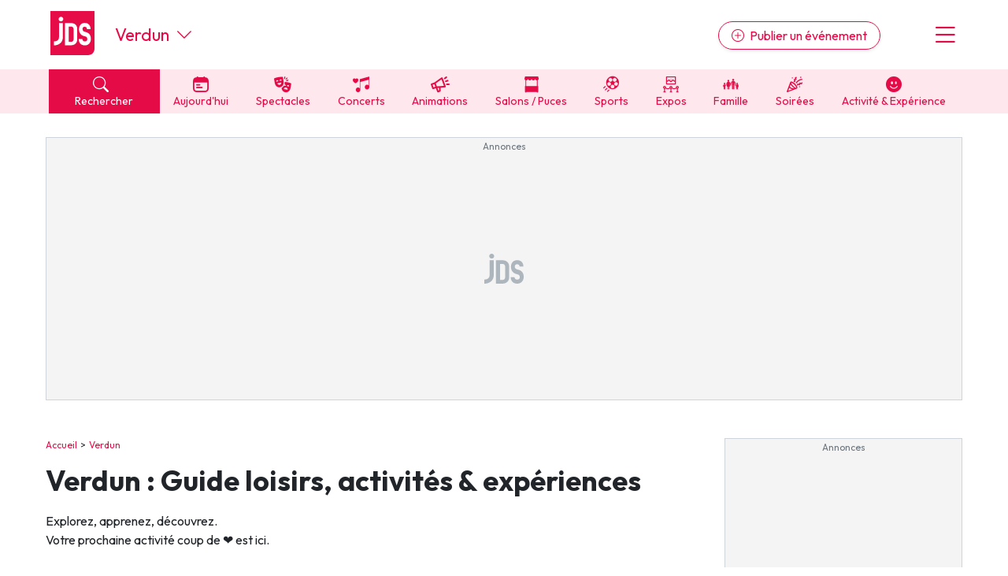

--- FILE ---
content_type: text/html; charset=UTF-8
request_url: https://www.jds.fr/verdun/annuaire/
body_size: 15017
content:
<!DOCTYPE html><html lang="fr"><head><script type="text/javascript">window.gdprAppliesGlobally=true;(function(){function a(e){if(!window.frames[e]){if(document.body&&document.body.firstChild){var t=document.body;var n=document.createElement("iframe");n.style.display="none";n.name=e;n.title=e;t.insertBefore(n,t.firstChild)}
      else{setTimeout(function(){a(e)},5)}}}function e(n,r,o,c,s){function e(e,t,n,a){if(typeof n!=="function"){return}if(!window[r]){window[r]=[]}var i=false;if(s){i=s(e,t,n)}if(!i){window[r].push({command:e,parameter:t,callback:n,version:a})}}e.stub=true;function t(a){if(!window[n]||window[n].stub!==true){return}if(!a.data){return}
        var i=typeof a.data==="string";var e;try{e=i?JSON.parse(a.data):a.data}catch(t){return}if(e[o]){var r=e[o];window[n](r.command,r.parameter,function(e,t){var n={};n[c]={returnValue:e,success:t,callId:r.callId};a.source.postMessage(i?JSON.stringify(n):n,"*")},r.version)}}
        if(typeof window[n]!=="function"){window[n]=e;if(window.addEventListener){window.addEventListener("message",t,false)}else{window.attachEvent("onmessage",t)}}}e("__tcfapi","__tcfapiBuffer","__tcfapiCall","__tcfapiReturn");a("__tcfapiLocator");(function(e,tgt){
        var t=document.createElement("script");t.id="spcloader";t.type="text/javascript";t.async=true;t.src="https://sdk.privacy-center.org/"+e+"/loader.js?target_type=notice&target="+tgt;t.charset="utf-8";var n=document.getElementsByTagName("script")[0];n.parentNode.insertBefore(t,n)})("9d946103-8843-4a4e-ab0b-8e61ea84e891","Qr7JnTUV")})();</script>

<script> 
    window.didomiOnReady = window.didomiOnReady || [];
    window.didomiOnReady.push(function (Didomi) { 
        // Call other functions on the SDK

        // Refresh de la page en cas de changement du consentement
        window.didomiEventListeners = window.didomiEventListeners || [];
        window.didomiEventListeners.push({
            event: 'consent.changed',
            listener: function (context) {
                gp_maj();
            }
        });

        // Google advertising products
        Didomi.getObservableOnUserConsentStatusForVendor('google')
        .filter(function (status) { return status !== undefined })
        .subscribe(function (consentStatus) {
            if (consentStatus === undefined || consentStatus === false) {
                // on masque les encarts pubs vides
                (function() {     
                    var div_regies = document.getElementsByClassName('wrapper_gp_div');
                    
                    setTimeout(function() { // on fait un settimeout sinon le length n'est pas juste...                   
                        for (let i = 0; i < div_regies.length; i++) {                  
                            if (div_regies[i].innerHTML.indexOf('regie_') > -1) {                           
                              div_regies[i].style.display="none";
                            }
                        }
                        
                    },400);
                    
                    
                })();
            }
        }); 
        
     

    });
    </script> 
<meta charset="UTF-8" />
<title>Verdun : Guide des loisirs, activit&eacute;s &amp; exp&eacute;riences</title>
<meta name="description" content="Le meilleur de votre ville - Explorez &agrave; Verdun &agrave; travers des activit&eacute;s, exp&eacute;riences immersives, parcs, mus&eacute;es, gastronomie, aventures et d&eacute;couvertes in&eacute;dites. Trouvez l&#039;inspiration imm&eacute;diatement." />
<link rel="canonical" href="https://www.jds.fr/verdun/annuaire/" />
<meta name="p:domain_verify" content="9efecdd4eddf0844d5703f41d2dc7ca7"/>
<meta name="linkatomic-verify-code" content="2b63d7a83d03da66bd2a4e434aadd768" />
<meta property="fb:app_id" content="638077278167784" />
<meta property="fb:pages" content="50813882504">
<meta property="og:title" content="Verdun : Guide des loisirs, activit&eacute;s &amp; exp&eacute;riences" />
<meta property="og:description" content="Le meilleur de votre ville - Explorez &agrave; Verdun &agrave; travers des activit&eacute;s, exp&eacute;riences immersives, parcs, mus&eacute;es, gastronomie, aventures et d&eacute;couvertes in&eacute;dites. Trouvez l&#039;inspiration imm&eacute;diatement." />
<meta property="og:type" content="website" />
<meta property="og:url" content="https://www.jds.fr/verdun/annuaire/" />
<meta property="og:site_name" content="jds.fr" />
<meta property="og:image" content="https://www.jds.fr/images/header_logo_120.png" />
<meta property="og:image:type" content="image/png" />
<meta property="og:image:width" content="364" />
<meta property="og:image:height" content="364" />
<script type="application/ld+json">{"@context":"https:\/\/schema.org","@type":"BreadcrumbList","itemListElement":[{"@type":"ListItem","position":1,"item":"https:\/\/www.jds.fr\/","name":"Accueil"},{"@type":"ListItem","position":2,"item":"https:\/\/www.jds.fr\/verdun\/","name":"Verdun"},{"@type":"ListItem","position":3,"name":"Annuaire"}]}</script>

<meta name="robots" content="index,follow" />

<link rel="apple-touch-icon" href="/apple-touch-icon.png" />
<link rel="preconnect" href="https://fonts.googleapis.com" >
<link rel="preconnect" href="https://fonts.gstatic.com" crossorigin><link rel="preload" href="https://fonts.googleapis.com/css2?family=Outfit:wght@400;500;700&display=swap" as="style" onload="this.onload=null;this.rel='stylesheet'">
<noscript><link rel="stylesheet" href="https://fonts.googleapis.com/css2?family=Outfit:wght@400;500;700&display=swap"></noscript>
<link rel="preload" href="https://cdn.jsdelivr.net/npm/bootstrap-icons@1.11.3/font/bootstrap-icons.min.css" as="style" onload="this.onload=null;this.rel='stylesheet'">
<noscript><link rel="stylesheet" href="https://cdn.jsdelivr.net/npm/bootstrap-icons@1.11.3/font/bootstrap-icons.min.css"></noscript>
<link rel="stylesheet" href="/css/custom.css?v=141">
<link rel="preload" href="/libs/jquery/magnific-popup/magnific-popup.css?v=141" as="style" onload="this.onload=null;this.rel='stylesheet'">
<noscript><link rel="stylesheet" href="/libs/jquery/magnific-popup/magnific-popup.css?v=141"></noscript>
<link rel="preload" href="/libs/jquery/pickadate.js/lib/themes/default.css?v=141" as="style" onload="this.onload=null;this.rel='stylesheet'">
<noscript><link rel="stylesheet" href="/libs/jquery/pickadate.js/lib/themes/default.css?v=141"></noscript>
<link rel="preload" href="/libs/jquery/pickadate.js/lib/themes/default.date.css?v=141" as="style" onload="this.onload=null;this.rel='stylesheet'">
<noscript><link rel="stylesheet" href="/libs/jquery/pickadate.js/lib/themes/default.date.css?v=141"></noscript>
<link rel="preload" href="/libs/lightbox2/css/lightbox.min.css?v=141" as="style" onload="this.onload=null;this.rel='stylesheet'">
<noscript><link rel="stylesheet" href="/libs/lightbox2/css/lightbox.min.css?v=141"></noscript>
<link rel="preload" href="/css/slick-theme.css?v=141" as="style" onload="this.onload=null;this.rel='stylesheet'">
<noscript><link rel="stylesheet" href="/css/slick-theme.css?v=141"></noscript>
<link rel="preload" href="/css/slick.css?v=141" as="style" onload="this.onload=null;this.rel='stylesheet'">
<noscript><link rel="stylesheet" href="/css/slick.css?v=141"></noscript>
<link rel="preload" href="/libs/choices/styles/choices.min.css?v=141" as="style" onload="this.onload=null;this.rel='stylesheet'">
<noscript><link rel="stylesheet" href="/libs/choices/styles/choices.min.css?v=141"></noscript>
<link rel="apple-touch-icon" sizes="180x180" href="/images/favicons/apple-touch-icon.png">
<link rel="icon" type="image/png" sizes="32x32" href="/images/favicons/favicon-32x32.png">
<link rel="icon" type="image/png" sizes="16x16" href="/images/favicons/favicon-16x16.png">
<link rel="manifest" href="/images/favicons/site.webmanifest">
<link rel="mask-icon" href="/images/favicons/safari-pinned-tab.svg" color="#e50b47">
<link rel="shortcut icon" href="/images/favicons/favicon.ico">
<meta name="msapplication-TileColor" content="#e50b47">
<meta name="msapplication-config" content="/images/favicons/browserconfig.xml">
<meta name="theme-color" content="#ffffff"><link rel="manifest" href="/manifest.json"></head><body class="version_b  "><script async src="https://www.googletagmanager.com/gtag/js?id=G-6WVELE5WG9"></script>
<script type="didomi/javascript" data-vendor="c:googleana-4TXnJigR">
    window.dataLayer = window.dataLayer || [];
    function gtag(){
        dataLayer.push(arguments);
        if (arguments[0] === 'js') {
            setTimeout(function() {
            window.dispatchEvent(new Event('gtag_loaded'));
        }, 1000);
        }
    }
    gtag('js', new Date());

    gtag('config', 'G-6WVELE5WG9', {
          'cookie_expires': 33696000,
          'transport_type': 'beacon',
          'dimension1': '0','dimension2': '55','dimension3': '8','dimension4': '0','dimension5': '0','dimension6': '0','dimension7': '','dimension8': 'b','dimension9': '0',     
    });
</script><script src="/libs/jquery-3.7.1.min.js"></script><script defer src="/libs/bootstrap/js/popper.min.js"></script><script defer src="/libs/bootstrap/js/bootstrap.min.js"></script><script defer src="/libs/jquery/js/jquery.cookie.js"></script><script defer src="/libs/jquery/pickadate.js/lib/picker.js"></script><script defer src="/libs/jquery/pickadate.js/lib/picker.date.js"></script><script defer src="/libs/jquery/pickadate.js/lib/translations/fr_FR.js"></script><script src="/libs/vue.global.prod.js"></script><script src="/libs/axios.min.js"></script><script src="/ads-checker.js"></script><script defer src="/scripts/functions.js?v=141"></script><script>var gp_maj_done=false;
var param_gp=[];param_gp['id_newsletter']='0';param_gp['id_annuaire']='0';param_gp['sousrub']='0';param_gp['rub']='8';param_gp['rub_rub']='8';param_gp['page']='0';param_gp['mobile_version']='0';param_gp['detail_type']='';param_gp['detail_id']='0';param_gp['web_push_site']='';param_gp['web_push_id']='';param_gp['current_departement']='55';$(document).ready(function() {
    if(localStorage.getItem('euconsent-v2') || document.cookie.match(/^(.*;)?\s*euconsent-v2\s*=\s*[^;]+(.*)?$/)) gp_maj();});</script><div class="gp_div_affiche" data-id="0" data-id-format="24"></div>
<div id="global" class="p-0"><div id="header" class="bg-white header"><div class="d-flex justify-content-between align-items-center px-2rem header-inner-wrapper text-primary container"><div class="header-logo mb-1"><a class="d-block" href="https://www.jds.fr/"><img loading="lazy" src="/images/new/logo-jds.svg?v=141" alt="Logo JDS" /></a></div><div class="header-city-inline-selector d-flex me-auto font-size-22 ms-4 align-items-center lh-1"><a href="https://www.jds.fr/verdun/" class="">Verdun</a><span class="ms-auto ms-md-0 d-block ps-2 cursor-pointer" onclick="toggleCityMenu();"><i class="bi bi-chevron-down"></i></span></div><div class="header-publish ms-md-auto me-md-5"><a href="https://pro.jds.fr?utm_source=jds.fr&utm_medium=header&utm_campaign=link_publier_info" class="btn btn-outline-primary rounded-pill d-none d-md-inline shadow-sm"><i class="bi bi-plus-circle me-1"></i> Publier un événement</a></div><div class="header-menu font-size-36 cursor-pointer ps-3" onclick="toggleMenu()"><i class="bi bi-list"></i></div></div></div>
<!-- NAVBAR -->
<div id="header-navbar" class="bg-light-primary header-navbar navbar-v2">
    <div class="px-2rem header-navbar-inner-wrapper container font-size-14">
        <div class="navbar-v2-item d-flex">
            <div class="flex-fill">
                <span onclick="toggleSearchMenu();" class="bg-primary text-white d-block px-3"><span class="search-btn cursor-pointer"><span><i class="bi bi-search me-2"></i> Rechercher</span></span>
            </div>
            <div class="flex-fill"><a href="https://www.jds.fr/verdun/agenda/agenda-du-jour/-aujourdhui_JPJ" class="" data-event-label="Aujourd'hui"><span><i class="cf icon-aujourdhui">&#xe80f;</i> Aujourd'hui</span></a></div><div class="flex-fill d-none d-lg-block"><a href="https://www.jds.fr/verdun/agenda/sorties-culturelles-spectacles-expositions-cinema-470_B" class="" data-event-label="Spectacles"><span><i class="cf icon-spectacles">&#xe80c;</i> Spectacles</span></a></div><div class="flex-fill d-none d-lg-block"><a href="https://www.jds.fr/verdun/agenda/musique-et-concerts-96_B" class="" data-event-label="Concerts"><span><i class="cf icon-concert">&#xe801;</i> Concerts</span></a></div><div class="flex-fill d-none d-lg-block"><a href="https://www.jds.fr/verdun/agenda/manifestations-fetes-festivals-137_B" class="" data-event-label="Animations"><span><i class="cf icon-manifestations">&#xe807;</i> Animations</span></a></div><div class="flex-fill d-none d-lg-block"><a href="https://www.jds.fr/verdun/agenda/foire-salon-puces-bourses-468_B" class="" data-event-label="Salons / Puces"><span><i class="cf icon-foires">&#xe805;</i> Salons / Puces</span></a></div><div class="flex-fill d-none d-lg-block"><a href="https://www.jds.fr/verdun/agenda/sports-145_B" class="" data-event-label="Sports"><span><i class="cf icon-sport">&#xe810;</i> Sports</span></a></div><div class="flex-fill d-none d-lg-block"><a href="https://www.jds.fr/verdun/agenda/expositions-471_B" class="" data-event-label="Expos"><span><i class="cf icon-expos">&#xe802;</i> Expos</span></a></div><div class="flex-fill d-none d-lg-block"><a href="https://www.jds.fr/verdun/agenda/enfants-94_B" class="" data-event-label="Famille"><span><i class="cf icon-famille">&#xe813;</i> Famille</span></a></div><div class="flex-fill d-none d-lg-block"><a href="https://www.jds.fr/verdun/agenda/soirees-469_B" class="" data-event-label="Soirées"><span><i class="cf icon-soirees">&#xe80b;</i> Soirées</span></a></div><div class="flex-fill d-none d-lg-block"><a href="https://www.jds.fr/verdun/agenda/activite-experience-481_B" class="" data-event-label="Activité & Expérience"><span><i class="bi bi-emoji-smile-fill"></i> Activité & Expérience</span></a></div>        </div>
    </div>
</div>
<div id="menu" class="menu bg-white px-2rem py-5 hidden"><div class="text-center"><button class="btn btn-primary btn-lg rounded-pill d-block w-100 menu-link" onclick="toggleSearchMenu();" data-event-label="open-search-menu"><i class="bi bi-search me-2"></i> Rechercher</button><a href="https://pro.jds.fr?utm_source=jds.fr&utm_medium=menu&utm_campaign=link_publier_info" class="btn btn-outline-primary my-4 btn-lg rounded-pill d-block w-100" data-event-label="Espace pro"><i class="bi bi-plus-circle me-1"></i> Publier un événement</a></div><hr><ul class="list-unstyled menu-navigation font-size-18 fw-bold"><li><a href="https://www.jds.fr/verdun/agenda/agenda-du-jour/-aujourdhui_JPJ" class="text-dark hover-text-primary cursor-pointer" data-event-label="Aujourd'hui">Aujourd'hui à Verdun</a></li><li><a href="https://www.jds.fr/verdun/agenda/evenements/" class="text-dark hover-text-primary" data-event-label="Evénements">Evénements</a></li><li><a href="https://www.jds.fr/verdun/agenda/activite-experience-481_B" class="text-dark hover-text-primary" data-event-label="Activité & Expérience">Activité & Expérience</a></li><li><a href="https://www.jds.fr/verdun/agenda/manifestations-fetes-festivals-137_B" class="text-dark hover-text-primary" data-event-label="Manifestations">Manifestations</a></li><li><a href="https://www.jds.fr/verdun/agenda/foire-salon-puces-bourses-468_B" class="text-dark hover-text-primary" data-event-label="Foires & salons">Foires & salons</a></li><li><a href="https://www.jds.fr/verdun/agenda/sorties-culturelles-spectacles-expositions-cinema-470_B" class="text-dark hover-text-primary" data-event-label="Spectacles">Spectacles</a></li><li><a href="https://www.jds.fr/verdun/agenda/musique-et-concerts-96_B" class="text-dark hover-text-primary" data-event-label="Concerts">Concerts</a></li><li><a href="https://www.jds.fr/verdun/agenda/sports-145_B" class="text-dark hover-text-primary" data-event-label="Sports">Sports</a></li><li><a href="https://www.jds.fr/verdun/agenda/soirees-469_B" class="text-dark hover-text-primary" data-event-label="Soirées">Soirées</a></li><li><a href="https://www.jds.fr/verdun/agenda/enfants-94_B" class="text-dark hover-text-primary" data-event-label="Sorties famille">Sorties famille</a></li><li><a href="https://www.jds.fr/verdun/agenda/expositions-471_B" class="text-dark hover-text-primary" data-event-label="Expos">Expos</a></li></ul><hr><ul class="list-unstyled menu-navigation font-size-18 fw-bold"><li><a href="https://www.jds.fr/verdun/annuaire/" class="text-dark hover-text-primary" data-event-label="Annuaire">Annuaire tourisme & loisirs</a></li></ul><hr><ul class="list-unstyled menu-navigation font-size-18 fw-bold"><li><a href="https://www.jds.fr/newsletter-archives/toutes-les-newsletter-jds-fr?dpt=55&list=1" class="text-dark hover-text-primary" data-event-label="Newsletters">Newsletter des sorties</a></li></ul><hr><ul class="list-unstyled menu-navigation font-size-18 fw-bold"><li><a href="https://www.jds.fr/blog/" class="text-dark hover-text-primary" data-event-label="Annonceurs">Annonceurs</a></li></ul></div><div id="header-city-dropdown" class="header-city-dropdown bg-secondary py-2 text-white px-2rem font-size-16 hidden"><div class="container"><div class="py-2 cursor-pointer text-uppercase" onclick="$('#header-city-dropdown-modal').modal('show'); $('#ville-selector-modal').focus(); $('input[name=&quot;ville-selector-mode&quot;]').val('default')"><i class="bi bi-building-add me-1"></i> Une autre ville</div><div class="py-1"><a href="https://www.jds.fr/bordeaux/" class="text-white text-uppercase">Bordeaux</a></div><div class="py-1"><a href="https://www.jds.fr/colmar/" class="text-white text-uppercase">Colmar</a></div><div class="py-1"><a href="https://www.jds.fr/dijon/" class="text-white text-uppercase">Dijon</a></div><div class="py-1"><a href="https://www.jds.fr/lille/" class="text-white text-uppercase">Lille</a></div><div class="py-1"><a href="https://www.jds.fr/lyon/" class="text-white text-uppercase">Lyon</a></div><div class="py-1"><a href="https://www.jds.fr/marseille/" class="text-white text-uppercase">Marseille</a></div><div class="py-1"><a href="https://www.jds.fr/metz/" class="text-white text-uppercase">Metz</a></div><div class="py-1"><a href="https://www.jds.fr/montpellier/" class="text-white text-uppercase">Montpellier</a></div><div class="py-1"><a href="https://www.jds.fr/mulhouse/" class="text-white text-uppercase">Mulhouse</a></div><div class="py-1"><a href="https://www.jds.fr/nancy/" class="text-white text-uppercase">Nancy</a></div><div class="py-1"><a href="https://www.jds.fr/nantes/" class="text-white text-uppercase">Nantes</a></div><div class="py-1"><a href="https://www.jds.fr/nice/" class="text-white text-uppercase">Nice</a></div><div class="py-1"><a href="https://www.jds.fr/paris/" class="text-white text-uppercase">Paris</a></div><div class="py-1"><a href="https://www.jds.fr/reims/" class="text-white text-uppercase">Reims</a></div><div class="py-1"><a href="https://www.jds.fr/rennes/" class="text-white text-uppercase">Rennes</a></div><div class="py-1"><a href="https://www.jds.fr/strasbourg/" class="text-white text-uppercase">Strasbourg</a></div><div class="py-1"><a href="https://www.jds.fr/toulouse/" class="text-white text-uppercase">Toulouse</a></div><div class="mt-5 py-1 cursor-pointer" onclick="toggleCityMenu()"><u><i class="bi bi-x-circle me-1"></i> Fermer le menu</u></div></div></div><div id="global-container"><div id="global-container-inner-wrapper" class="container"><!--[if lte IE 9]>
<div class="alert alert-warning" role="alert">
<p class="mb-0">Vous utilisez une très ancienne version de navigateur Internet, ce qui impacte négativement votre expérience de navigation sur le site du JDS et sur Internet en général. Nous vous recommandons de mettre à jour votre navigateur ou d'en installer un autre en <a href="https://browsehappy.com/?locale=fr" target="_blank">cliquant ici</a>.</p>
</div>
<![endif]--><div class="text-center mb-5 mx-auto leaderboard"><div class="wrapper_gp_div nobg"><div class="regie_2">
<!-- Leaderboard 1000 x 300 -->
<ins class="adsbygoogle"
     style="display:inline-block;width:1000px;height:300px"
     data-ad-client="ca-pub-4984827051088801"
     data-ad-slot="4079211116"></ins>
<script type="didomi/javascript" data-purposes="select_basic_ads">
     (adsbygoogle = window.adsbygoogle || []).push({});
</script><div class="gp_div_affiche" data-id="3348" data-id-format="2"></div>
<script type="didomi/javascript" data-purposes="select_basic_ads">window.addEventListener('gtag_loaded', function() { if(typeof gtag=='function') {gtag('event', 'display', {'event_category' : 'pub','event_label' : '3348', 'non_interaction': true }); } });</script>
<script type="didomi/javascript" data-purposes="select_basic_ads">window.addEventListener('gtag_loaded', function() { if(typeof gtag=='function') {gtag('event', 'display_format', {'event_category' : 'pub','event_label' : '2', 'non_interaction': true }); } });</script>
</div>
</div></div><div id="content_container" class="d-md-flex justify-content-between"><div id="content_left"><div id="chemin" class="ariane mb-3"><a href="https://www.jds.fr/">Accueil</a><a href="https://www.jds.fr/verdun/">Verdun</a></div><h1>Verdun&nbsp;: Guide loisirs, activités & expériences </h1><p>Explorez, apprenez, découvrez.<br>Votre prochaine activité coup de ❤️ est ici.</p><h2>Les lieux incontournables à Verdun</h2><p>Musées, parcs, salles de spectacle, espaces culturels ou insolites : explorez les lieux emblématiques de votre ville.  </p><div class="mt-3 mb-5"><div class="carousel-annuaire d-flex mb-3"><div class="carousel-annuaire-item px-2"><a href="https://www.jds.fr/verdun/fleury-devant-douaumont/musee/memorial-de-verdun-13509_L" class="d-block text-dark"><div class="carousel-annuaire-item-image"><img loading="lazy" src="https://www.jds.fr/medias/image/memorial-de-verdun-113651-240-312.webp" width="240" height="312" alt="Mémorial de Verdun" class="border" /></div><div class="carousel-annuaire-item-titre d-flex align-items-center justify-content-center text-center p-3 font-size-15 lh-sm fw-bold">Mémorial de Verdun</div></a></div><div class="carousel-annuaire-item px-2"><a href="https://www.jds.fr/verdun/terrain-de-sport/base-de-loisirs-du-pre-l-eveque-a-verdun-13342_L" class="d-block text-dark"><div class="carousel-annuaire-item-image"><img loading="lazy" src="https://www.jds.fr/medias/image/terrain-sport-23089-240-312.webp" width="240" height="312" alt="Base de loisirs du Pré l&#039;Evêque à Verdun" class="border" /></div><div class="carousel-annuaire-item-titre d-flex align-items-center justify-content-center text-center p-3 font-size-15 lh-sm fw-bold">Base de loisirs du Pré l'Evêque à Verdun</div></a></div><div class="carousel-annuaire-item px-2"><a href="https://www.jds.fr/verdun/bonzee/terrain-de-sport/base-nautique-du-colvert-13347_L" class="d-block text-dark"><div class="carousel-annuaire-item-image"><img loading="lazy" src="https://www.jds.fr/medias/image/terrain-sport-23089-240-312.webp" width="240" height="312" alt="Base Nautique du Colvert" class="border" /></div><div class="carousel-annuaire-item-titre d-flex align-items-center justify-content-center text-center p-3 font-size-15 lh-sm fw-bold">Base Nautique du Colvert</div></a></div></div><script>
        $(document).ready(function() {
            $(".carousel-annuaire").slick({
                arrows: true,
                infinite: true,
                speed: 300,
                slidesToShow: 1,
                centerMode: true,
                variableWidth: true,
            }); 
        });
        </script></div><div id="brand-content-6981e916344a3" class="brand-content-wrapper brand-content-v3 py-2 px-3 bg-light-primary lh-sm full-width-sm my-5" data-view-id-type="0" data-view-id="0" data-view-bc="1"><div class="py-4" style="overflow-x:hidden"><h2 class="m-0 mb-2 px-3">Sorties : on vous recommande</h2><div class="row no-gutters"><div data-slide-no="0" class="brand-content-item col-md-4 mb-3 desktop-item" data-view-id-type="1" data-view-id="122216" data-view-bc="0">
                        <div class="brand-content-item-inner"><a class="brand-content-item-inner-wrapper h-100 pe-4 p-md-2 d-block" href="https://www.jds.fr/verdun/sports/courses/trail-des-tranchees-verdun-122216_A">   
                                <div class="brand-content-thumbnail mb-3"><img class="border" loading="lazy" src="https://www.jds.fr/medias/image/trail-des-tranchees-a-verdun-471592-400-400.webp" alt="Trail des Tranchées à Verdun" width="400" height="400" /></div><div class="brand-content-genre font-size-15 d-inline-block px-2 py-1 bg-white text-gray-600 rounded">Courses</div><div class="brand-content-titre h3 my-2 lh-serre">
                                    Trail des Tranchées à Verdun
                                </div><div class="brand-content-dates font-size-15">Le 29/03/2026</div><div class="brand-content-lieu font-size-15"><i class="me-1 bi bi-geo-alt"></i> Verdun</div><span class="btn mt-3 btn-primary fw-bold d-inline-block shadow-lg rounded-pill">Ça m'intéresse <i class="bi bi-arrow-right"></i></span>               
                        </a> <!-- fin item inner wrapper --></div> <!-- fin item-inner --></div> <!-- fin item --><div data-slide-no="1" class="brand-content-item col-md-4 mb-3 desktop-item" data-view-id-type="1" data-view-id="117796" data-view-bc="0">
                        <div class="brand-content-item-inner"><a class="brand-content-item-inner-wrapper h-100 pe-4 p-md-2 d-block" href="https://www.jds.fr/manifestations/fetes/village-des-vieux-metiers-a-azannes-117796_A">   
                                <div class="brand-content-thumbnail mb-3"><img class="border" loading="lazy" src="https://www.jds.fr/medias/image/village-des-vieux-metiers-a-azannes-2-546213-400-400.webp" alt="Village des Vieux Métiers à Azannes" width="400" height="400" /></div><div class="brand-content-genre font-size-15 d-inline-block px-2 py-1 bg-white text-gray-600 rounded">Fêtes</div><div class="brand-content-titre h3 my-2 lh-serre">
                                    Village des Vieux Métiers à Azannes
                                </div><div class="brand-content-dates font-size-15">Du 03/05/2026 au 26/07/2026</div><div class="brand-content-lieu font-size-15"><i class="me-1 bi bi-geo-alt"></i> Azannes-et-Soumazannes</div><span class="btn mt-3 btn-primary fw-bold d-inline-block shadow-lg rounded-pill">Ça m'intéresse <i class="bi bi-arrow-right"></i></span>               
                        </a> <!-- fin item inner wrapper --></div> <!-- fin item-inner --></div> <!-- fin item --><div data-slide-no="2" class="brand-content-item col-md-4 mb-3 desktop-item" data-view-id-type="1" data-view-id="1116923" data-view-bc="0">
                        <div class="brand-content-item-inner"><a class="brand-content-item-inner-wrapper h-100 pe-4 p-md-2 d-block" href="https://www.jds.fr/bar-le-duc/spectacles/humour/la-guerre-des-sexes-tournee-1116923_A">   
                                <div class="brand-content-thumbnail mb-3"><img class="border" loading="lazy" src="https://images2.productserve.com/?w=400&h=400&bg=white&trim=5&t=letterbox&url=ssl%3Awww.fnacspectacles.com%2Fobj%2Fmam%2Ffrance%2F6e%2F0a%2Fla-guerre-des-sexes-tickets_400184_3340176_222x222.jpg&feedId=23455&k=5ed443d022df5f8452c2c5bb826d92c3549a9775" alt="La Guerre des Sexes (tournée)" width="400" height="400" /></div><div class="brand-content-genre font-size-15 d-inline-block px-2 py-1 bg-white text-gray-600 rounded">Humour</div><div class="brand-content-titre h3 my-2 lh-serre">
                                    La Guerre des Sexes (tournée)
                                </div><div class="brand-content-dates font-size-15">Le 27/02/2026</div><div class="brand-content-lieu font-size-15"><i class="me-1 bi bi-geo-alt"></i> La Barroise - Bar-le-Duc</div><span class="btn mt-3 btn-primary fw-bold d-inline-block shadow-lg rounded-pill">Ça m'intéresse <i class="bi bi-arrow-right"></i></span>               
                        </a> <!-- fin item inner wrapper --></div> <!-- fin item-inner --></div> <!-- fin item --><div data-slide-no="3" class="brand-content-item col-md-4 mb-3 desktop-item" data-view-id-type="1" data-view-id="965473" data-view-bc="0">
                        <div class="brand-content-item-inner"><a class="brand-content-item-inner-wrapper h-100 pe-4 p-md-2 d-block" href="https://www.jds.fr/bar-le-duc/spectacles/humour/les-couillons-a-paris-tournee-965473_A">   
                                <div class="brand-content-thumbnail mb-3"><img class="border" loading="lazy" src="https://images2.productserve.com/?w=400&h=400&bg=white&trim=5&t=letterbox&url=ssl%3Awww.fnacspectacles.com%2Fobj%2Fmam%2Ffrance%2F44%2F15%2Fles-couillons-a-paris-tickets_162617_1472585_222x222.jpg&feedId=23455&k=b82d0f22234d533db52e55f5f4fb98d6f5433093" alt="Les Couillons à Paris - Tournée" width="400" height="400" /></div><div class="brand-content-genre font-size-15 d-inline-block px-2 py-1 bg-white text-gray-600 rounded">Humour</div><div class="brand-content-titre h3 my-2 lh-serre">
                                    Les Couillons à Paris - Tournée
                                </div><div class="brand-content-dates font-size-15">Le 21/03/2026</div><div class="brand-content-lieu font-size-15"><i class="me-1 bi bi-geo-alt"></i> La Barroise - Bar-le-Duc</div><span class="btn mt-3 btn-primary fw-bold d-inline-block shadow-lg rounded-pill">Ça m'intéresse <i class="bi bi-arrow-right"></i></span>               
                        </a> <!-- fin item inner wrapper --></div> <!-- fin item-inner --></div> <!-- fin item --><div data-slide-no="4" class="brand-content-item col-md-4 mb-3 desktop-item" data-view-id-type="1" data-view-id="1071362" data-view-bc="0">
                        <div class="brand-content-item-inner"><a class="brand-content-item-inner-wrapper h-100 pe-4 p-md-2 d-block" href="https://www.jds.fr/bar-le-duc/spectacles/humour/laurent-baffie-se-pose-des-questions-tournee-1071362_A">   
                                <div class="brand-content-thumbnail mb-3"><img class="border" loading="lazy" src="https://images2.productserve.com/?w=400&h=400&bg=white&trim=5&t=letterbox&url=ssl%3Awww.fnacspectacles.com%2Fobj%2Fmam%2Ffrance%2F0b%2Fbb%2Flaurent-baffie-tickets_355929_3031425_222x222.jpg&feedId=23455&k=4daf96ae260748470f437064e040292ba96706d7" alt="Laurent Baffie se Pose des Questions (tournée)" width="400" height="400" /></div><div class="brand-content-genre font-size-15 d-inline-block px-2 py-1 bg-white text-gray-600 rounded">Humour</div><div class="brand-content-titre h3 my-2 lh-serre">
                                    Laurent Baffie se Pose des Questions (tournée)
                                </div><div class="brand-content-dates font-size-15">Le 27/03/2026</div><div class="brand-content-lieu font-size-15"><i class="me-1 bi bi-geo-alt"></i> La Barroise - Bar-le-Duc</div><span class="btn mt-3 btn-primary fw-bold d-inline-block shadow-lg rounded-pill">Ça m'intéresse <i class="bi bi-arrow-right"></i></span>               
                        </a> <!-- fin item inner wrapper --></div> <!-- fin item-inner --></div> <!-- fin item --><div data-slide-no="5" class="brand-content-item col-md-4 mb-3 desktop-item" data-view-id-type="1" data-view-id="936090" data-view-bc="0">
                        <div class="brand-content-item-inner"><a class="brand-content-item-inner-wrapper h-100 pe-4 p-md-2 d-block" href="https://www.jds.fr/bar-le-duc/spectacles/humour/le-prenom-936090_A">   
                                <div class="brand-content-thumbnail mb-3"><img class="border" loading="lazy" src="https://images2.productserve.com/?w=400&h=400&bg=white&trim=5&t=letterbox&url=ssl%3Awww.fnacspectacles.com%2Fobj%2Fmam%2Ffrance%2Fdc%2F4a%2Fle-prenom-tickets_351975_3014770_222x222.jpg&feedId=23455&k=cf0f3a2707596c2ffbdbee3038ad2571379f6adb" alt="Le Prénom" width="400" height="400" /></div><div class="brand-content-genre font-size-15 d-inline-block px-2 py-1 bg-white text-gray-600 rounded">Humour</div><div class="brand-content-titre h3 my-2 lh-serre">
                                    Le Prénom
                                </div><div class="brand-content-dates font-size-15">Le 11/04/2026</div><div class="brand-content-lieu font-size-15"><i class="me-1 bi bi-geo-alt"></i> La Barroise - Bar-le-Duc</div><span class="btn mt-3 btn-primary fw-bold d-inline-block shadow-lg rounded-pill">Ça m'intéresse <i class="bi bi-arrow-right"></i></span>               
                        </a> <!-- fin item inner wrapper --></div> <!-- fin item-inner --></div> <!-- fin item --></div> <!-- fin row -->
        </div></div> <!-- fin brand content --><h2>J'explore ma ville</h2><ul class="list-unstyled liste-annuaire row"><li class="mb-3 col-md-6 col-lg-4"><a class="fw-bold font-size-18 mt-4 titre-annuaire d-block mb-1 text-dark text-primary-hover" href="https://www.jds.fr/verdun/activites-loisirs-et-sorties-559_T">Activités, loisirs et sorties</a><ul class="list-unstyled"><li class="mt-2 lh-sm d-flex"><i class="bi bi-chevron-right text-primary"></i><a class="text-gray-700" href="https://www.jds.fr/verdun/activites-outdoor-573_T">Activités outdoor</a></li><li class="mt-2 lh-sm d-flex"><i class="bi bi-chevron-right text-primary"></i><a class="text-gray-700" href="https://www.jds.fr/verdun/sortie-culturelle-795_T">Culture et spectacle</a></li><li class="mt-2 lh-sm d-flex"><i class="bi bi-chevron-right text-primary"></i><a class="text-gray-700" href="https://www.jds.fr/verdun/sites-touristiques-et-monuments-245_T">Site touristique</a></li><li class="mt-2 lh-sm d-flex"><i class="bi bi-chevron-right text-primary"></i><a class="text-gray-700" href="https://www.jds.fr/verdun/sport-8_T">Sport</a></li></ul></li><li class="mb-3 col-md-6 col-lg-4"><a class="fw-bold font-size-18 mt-4 titre-annuaire d-block mb-1 text-dark text-primary-hover" href="https://www.jds.fr/verdun/vie-pratique-402_T">Vie pratique</a><ul class="list-unstyled"><li class="mt-2 lh-sm d-flex"><i class="bi bi-chevron-right text-primary"></i><a class="text-gray-700" href="https://www.jds.fr/verdun/administration-et-mairie-759_T">Administration et mairie</a></li></ul></li></ul><div class="wrapper_gp_div nobg sep mt-3"><div class="regie_63">
<ins id="pub_1634" class="adsbygoogle"
     style="display:block; text-align:center;"
     data-ad-layout="in-article"
     data-ad-format="fluid"
     data-ad-client="ca-pub-4984827051088801"
     data-ad-slot="2391856754"></ins>
<script type="didomi/javascript" data-purposes="select_basic_ads">
     (adsbygoogle = window.adsbygoogle || []).push({});
</script>
<div class="gp_div_affiche" data-id="1624" data-id-format="63"></div>
<script type="didomi/javascript" data-purposes="select_basic_ads">window.addEventListener('gtag_loaded', function() { if(typeof gtag=='function') {gtag('event', 'display', {'event_category' : 'pub','event_label' : '1624', 'non_interaction': true }); } });</script>
<script type="didomi/javascript" data-purposes="select_basic_ads">window.addEventListener('gtag_loaded', function() { if(typeof gtag=='function') {gtag('event', 'display_format', {'event_category' : 'pub','event_label' : '63', 'non_interaction': true }); } });</script>
</div>
</div><div class="bottom_nav my-5" id="bottom_nav"></div><div class="wrapper_gp_div mt-3 mb-3 nobg sep"><div class="regie_64">
<ins id="pub_1625" class="adsbygoogle"
     style="display:block; text-align:center;"
     data-ad-layout="in-article"
     data-ad-format="fluid"
     data-ad-client="ca-pub-4984827051088801"
     data-ad-slot="2402684790"></ins>
<script type="didomi/javascript" data-purposes="select_basic_ads">
     (adsbygoogle = window.adsbygoogle || []).push({});
</script><div class="gp_div_affiche" data-id="1625" data-id-format="64"></div>
<script type="didomi/javascript" data-purposes="select_basic_ads">window.addEventListener('gtag_loaded', function() { if(typeof gtag=='function') {gtag('event', 'display', {'event_category' : 'pub','event_label' : '1625', 'non_interaction': true }); } });</script>
<script type="didomi/javascript" data-purposes="select_basic_ads">window.addEventListener('gtag_loaded', function() { if(typeof gtag=='function') {gtag('event', 'display_format', {'event_category' : 'pub','event_label' : '64', 'non_interaction': true }); } });</script>
</div>
</div><div class="gp_div_affiche" data-id="0" data-id-format="69"></div>
</div><div id="content_right" class=""><hr class="d-md-none my-5"><div class="wrapper_gp_div mb-4"><div class="regie_18">
<!-- 300 X 600 - HAUT -->
<ins id="pub_1635" class="adsbygoogle"
     style="display:inline-block;width:300px;height:600px"
     data-ad-client="ca-pub-4984827051088801"
     data-ad-slot="7598382131"></ins>
<script type="didomi/javascript" data-purposes="select_basic_ads">
(adsbygoogle = window.adsbygoogle || []).push({});
</script><div class="gp_div_affiche" data-id="1635" data-id-format="18"></div>
<script type="didomi/javascript" data-purposes="select_basic_ads">window.addEventListener('gtag_loaded', function() { if(typeof gtag=='function') {gtag('event', 'display', {'event_category' : 'pub','event_label' : '1635', 'non_interaction': true }); } });</script>
<script type="didomi/javascript" data-purposes="select_basic_ads">window.addEventListener('gtag_loaded', function() { if(typeof gtag=='function') {gtag('event', 'display_format', {'event_category' : 'pub','event_label' : '18', 'non_interaction': true }); } });</script>
</div>
</div><div class="encart-newsletter d-none d-md-block p-4 bg-light my-5"><p class="mt-0 mb-3 h2">Newsletter JDS Verdun</p><p class="font-size-18 fw-normal lh-sm">Prêt pour un week-end de folie&nbsp;? Chaque jeudi tous les bons plans sorties</p><form id="form_newsletter_6981e91629670" class="newsletter-form mt-3" autocomplete="off">      
        <input type="hidden" name="method" value="subscribe" />
        <input type="hidden" name="newsletter_key" value="6981e91634d04" />
        <div class="newsletter_texte alert alert-info" style="display: none;" role="alert"></div>

        <div class="row"><div class="col-md-12 mb-3 newsletter_form_wrapper text-dark"><div class="form-floating"><select id="form_newsletter_6981e91629670_dpt_list" class="multiselect" name="dpt[]" multiple><option value="01" >01 - Ain</option><option value="02" >02 - Aisne</option><option value="03" >03 - Allier</option><option value="04" >04 - Alpes de Hautes-Provence</option><option value="05" >05 - Hautes-Alpes</option><option value="06" >06 - Alpes-Maritimes</option><option value="07" >07 - Ardèche</option><option value="08" >08 - Ardennes</option><option value="09" >09 - Ariège</option><option value="10" >10 - Aube</option><option value="11" >11 - Aude</option><option value="12" >12 - Aveyron</option><option value="13" >13 - Bouches du Rhône</option><option value="14" >14 - Calvados</option><option value="15" >15 - Cantal</option><option value="16" >16 - Charente</option><option value="17" >17 - Charente-Maritime</option><option value="18" >18 - Cher</option><option value="19" >19 - Corrèze</option><option value="21" >21 - Côte d'Or</option><option value="22" >22 - Côtes d'Armor</option><option value="23" >23 - Creuse</option><option value="24" >24 - Dordogne</option><option value="25" >25 - Doubs</option><option value="26" >26 - Drôme</option><option value="27" >27 - Eure</option><option value="28" >28 - Eure-et-Loir</option><option value="29" >29 - Finistère</option><option value="2A" >2A - Corse-du-Sud</option><option value="2B" >2B - Haute-Corse</option><option value="30" >30 - Gard</option><option value="31" >31 - Haute-Garonne</option><option value="32" >32 - Gers</option><option value="33" >33 - Gironde</option><option value="34" >34 - Hérault</option><option value="35" >35 - Ille-et-Vilaine</option><option value="36" >36 - Indre</option><option value="37" >37 - Indre-et-Loire</option><option value="38" >38 - Isère</option><option value="39" >39 - Jura</option><option value="40" >40 - Landes</option><option value="41" >41 - Loir-et-Cher</option><option value="42" >42 - Loire</option><option value="43" >43 - Haute-Loire</option><option value="44" >44 - Loire-Atlantique</option><option value="45" >45 - Loiret</option><option value="46" >46 - Lot</option><option value="47" >47 - Lot-et-Garonne</option><option value="48" >48 - Lozère</option><option value="49" >49 - Maine-et-Loire</option><option value="50" >50 - Manche</option><option value="51" >51 - Marne</option><option value="52" >52 - Haute-Marne</option><option value="53" >53 - Mayenne</option><option value="54" >54 - Meurthe-et-Moselle</option><option value="55" selected>55 - Meuse</option><option value="56" >56 - Morbihan</option><option value="57" >57 - Moselle</option><option value="58" >58 - Nièvre</option><option value="59" >59 - Nord</option><option value="60" >60 - Oise</option><option value="61" >61 - Orne</option><option value="62" >62 - Pas-de-Calais</option><option value="63" >63 - Puy-de-Dôme</option><option value="64" >64 - Pyrénées-Atlantiques</option><option value="65" >65 - Hautes-Pyrénées</option><option value="66" >66 - Pyrénées-Orientales</option><option value="67" >67 - Bas-Rhin</option><option value="68" >68 - Haut-Rhin</option><option value="69" >69 - Rhône</option><option value="70" >70 - Haute-Saône</option><option value="71" >71 - Saône-et-Loire</option><option value="72" >72 - Sarthe</option><option value="73" >73 - Savoie</option><option value="74" >74 - Haute-Savoie</option><option value="75" >75 - Paris</option><option value="76" >76 - Seine-Maritime</option><option value="77" >77 - Seine-et-Marne</option><option value="78" >78 - Yvelines</option><option value="79" >79 - Deux-Sèvres</option><option value="80" >80 - Somme</option><option value="81" >81 - Tarn</option><option value="82" >82 - Tarn-et-Garonne</option><option value="83" >83 - Var</option><option value="84" >84 - Vaucluse</option><option value="85" >85 - Vendée</option><option value="86" >86 - Vienne</option><option value="87" >87 - Haute-Vienne</option><option value="88" >88 - Vosges</option><option value="89" >89 - Yonne</option><option value="90" >90 - Territoire de Belfort</option><option value="91" >91 - Essonne</option><option value="92" >92 - Hauts-de-Seine</option><option value="93" >93 - Seine-Saint-Denis</option><option value="94" >94 - Val-de-Marne</option><option value="95" >95 - Val-d'Oise</option><option value="971" >971 - Guadeloupe</option><option value="972" >972 - Martinique</option><option value="973" >973 - Guyane</option><option value="974" >974 - La Réunion</option><option value="976" >976 - Mayotte</option></select><label class="text-primary floating-label-with-multiselect" for="form_newsletter_6981e91629670_dpt_list">Choisir mes départements</label></div></div><div class="col-12 mb-3 newsletter_form_wrapper"> 
                <div class="form-floating">
                    <input type="email" class="form-control rounded-3 form-control-lg" id="form_newsletter_6981e91629670_email" name="email" placeholder="Mon email" value="">
                    <label class="text-primary" for="form_newsletter_6981e91629670_email">Mon email</label>
                </div>
            </div><div class="col-12 newsletter_form_wrapper">               
                <button class="btn w-100 mt-md-0 rounded-pill btn-lg btn-primary" type="submit">Je m'abonne</button>                    
            </div>
        </div>     

    </form>
    
    <script> 
$(document).ready(function() {const choices = new Choices($("#form_newsletter_6981e91629670_dpt_list")[0], {
        searchEnabled: false,
        searchChoices: false,
        removeItemButton: true,
        customValue: "Sélectionner",
        callbackOnInit: function () {
            $('#form_newsletter_6981e91629670 input[name="search_terms"]').css("width","100%");
            if ($("#form_newsletter_6981e91629670_dpt_list").val().length > 0) {
                $('#form_newsletter_6981e91629670 input[name="search_terms"]').val("").css("width","1ch");
            }
        }
        });
        
        $("#form_newsletter_6981e91629670_dpt_list")[0].addEventListener(
          "addItem",
          function(event) {            
            $('#form_newsletter_6981e91629670 input[name="search_terms"]').val("").css("width","1ch");
          },
          false,
        );
        
        $("#form_newsletter_6981e91629670_dpt_list")[0].addEventListener(
          "removeItem",
          function(event) {   
            if ($("#form_newsletter_6981e91629670_dpt_list").val().length == 0) {
                $('#form_newsletter_6981e91629670 input[name="search_terms"]').css("width","100%").val("Choisir mes départements");
            }            
          },
          false,
        );
$(document).on('submit','form#form_newsletter_6981e91629670',function(e) {
        e.preventDefault();
        $('body').css( 'cursor', 'progress' );
        var datas = $("form#form_newsletter_6981e91629670").serialize();
        $('form#form_newsletter_6981e91629670 .submit_2').attr('disabled','');
        $('#form_newsletter_6981e91629670 .newsletter_texte').slideUp().html('').slideDown();
        console.log(datas);
        
        $.ajax({
            url : '/ajax/newsletter2.php',data:datas,dataType:"text",type:'POST',
            success: function(data) {
                var obj = jQuery.parseJSON(data);
                if(typeof obj.erreur != 'undefined') {
                    $('#form_newsletter_6981e91629670 .newsletter_texte').html('<p class="m-0">'+obj.erreur+'</p>');
                    $('form#form_newsletter_6981e91629670 .submit_2').removeAttr('disabled');
                        
                    if(typeof gtag=='function') gtag('event', 'Send', {
                             'event_category' : 'Form Newsletter sidebar',
                             'event_label' : 'Mail'
                       });
                }
                else if(typeof obj.succes != 'undefined') {
                    $('#form_newsletter_6981e91629670 .newsletter_texte').html('<p class="m-0">'+obj.succes+'</p>');
                    $('form#form_newsletter_6981e91629670 .newsletter_form_wrapper').remove();
                } 
                $('body').css( 'cursor', 'default' );
            }
        });
    }); 
    
    if(typeof gtag=='function') gtag('event', 'Display', {
        'event_category' : 'Form Newsletter sidebar',
        'event_label' : 'Init'
    });

}); 
</script></div><div class="wrapper_gp_div mb-2 sticky"><div class="regie_29">
<!-- 300 X 600 BAS -->
<ins id="pub_1636" class="adsbygoogle"
     style="display:inline-block;width:300px;height:600px"
     data-ad-client="ca-pub-4984827051088801"
     data-ad-slot="9513867524"></ins>
<script type="didomi/javascript" data-purposes="select_basic_ads">
(adsbygoogle = window.adsbygoogle || []).push({});
</script><div class="gp_div_affiche" data-id="1636" data-id-format="29"></div>
<script type="didomi/javascript" data-purposes="select_basic_ads">window.addEventListener('gtag_loaded', function() { if(typeof gtag=='function') {gtag('event', 'display', {'event_category' : 'pub','event_label' : '1636', 'non_interaction': true }); } });</script>
<script type="didomi/javascript" data-purposes="select_basic_ads">window.addEventListener('gtag_loaded', function() { if(typeof gtag=='function') {gtag('event', 'display_format', {'event_category' : 'pub','event_label' : '29', 'non_interaction': true }); } });</script>
</div>
</div></div></div></div></div><footer id="footer" class="mt-5 px-3">    
    <div class="container">     
    <div class="row">
        
        <div class="col-md-6 col-lg-4 order-md-6 offset-lg-1">
            <div id="footer_newsletter" class="p-4 bg-light full-width-sm mb-5">                                  
                <p class="mt-0 mb-3 h2">Newsletter JDS Verdun</p><p class="font-size-18 fw-normal lh-sm">Prêt pour un week-end de folie&nbsp;? Chaque jeudi tous les bons plans sorties</p>                         
                <form id="form_newsletter_6981e916296dd" class="newsletter-form mt-3" autocomplete="off">      
        <input type="hidden" name="method" value="subscribe" />
        <input type="hidden" name="newsletter_key" value="6981e91634d04" />
        <div class="newsletter_texte alert alert-info" style="display: none;" role="alert"></div>

        <div class="row"><div class="col-md-12 mb-3 newsletter_form_wrapper text-dark"><div class="form-floating"><select id="form_newsletter_6981e916296dd_dpt_list" class="multiselect" name="dpt[]" multiple><option value="01" >01 - Ain</option><option value="02" >02 - Aisne</option><option value="03" >03 - Allier</option><option value="04" >04 - Alpes de Hautes-Provence</option><option value="05" >05 - Hautes-Alpes</option><option value="06" >06 - Alpes-Maritimes</option><option value="07" >07 - Ardèche</option><option value="08" >08 - Ardennes</option><option value="09" >09 - Ariège</option><option value="10" >10 - Aube</option><option value="11" >11 - Aude</option><option value="12" >12 - Aveyron</option><option value="13" >13 - Bouches du Rhône</option><option value="14" >14 - Calvados</option><option value="15" >15 - Cantal</option><option value="16" >16 - Charente</option><option value="17" >17 - Charente-Maritime</option><option value="18" >18 - Cher</option><option value="19" >19 - Corrèze</option><option value="21" >21 - Côte d'Or</option><option value="22" >22 - Côtes d'Armor</option><option value="23" >23 - Creuse</option><option value="24" >24 - Dordogne</option><option value="25" >25 - Doubs</option><option value="26" >26 - Drôme</option><option value="27" >27 - Eure</option><option value="28" >28 - Eure-et-Loir</option><option value="29" >29 - Finistère</option><option value="2A" >2A - Corse-du-Sud</option><option value="2B" >2B - Haute-Corse</option><option value="30" >30 - Gard</option><option value="31" >31 - Haute-Garonne</option><option value="32" >32 - Gers</option><option value="33" >33 - Gironde</option><option value="34" >34 - Hérault</option><option value="35" >35 - Ille-et-Vilaine</option><option value="36" >36 - Indre</option><option value="37" >37 - Indre-et-Loire</option><option value="38" >38 - Isère</option><option value="39" >39 - Jura</option><option value="40" >40 - Landes</option><option value="41" >41 - Loir-et-Cher</option><option value="42" >42 - Loire</option><option value="43" >43 - Haute-Loire</option><option value="44" >44 - Loire-Atlantique</option><option value="45" >45 - Loiret</option><option value="46" >46 - Lot</option><option value="47" >47 - Lot-et-Garonne</option><option value="48" >48 - Lozère</option><option value="49" >49 - Maine-et-Loire</option><option value="50" >50 - Manche</option><option value="51" >51 - Marne</option><option value="52" >52 - Haute-Marne</option><option value="53" >53 - Mayenne</option><option value="54" >54 - Meurthe-et-Moselle</option><option value="55" selected>55 - Meuse</option><option value="56" >56 - Morbihan</option><option value="57" >57 - Moselle</option><option value="58" >58 - Nièvre</option><option value="59" >59 - Nord</option><option value="60" >60 - Oise</option><option value="61" >61 - Orne</option><option value="62" >62 - Pas-de-Calais</option><option value="63" >63 - Puy-de-Dôme</option><option value="64" >64 - Pyrénées-Atlantiques</option><option value="65" >65 - Hautes-Pyrénées</option><option value="66" >66 - Pyrénées-Orientales</option><option value="67" >67 - Bas-Rhin</option><option value="68" >68 - Haut-Rhin</option><option value="69" >69 - Rhône</option><option value="70" >70 - Haute-Saône</option><option value="71" >71 - Saône-et-Loire</option><option value="72" >72 - Sarthe</option><option value="73" >73 - Savoie</option><option value="74" >74 - Haute-Savoie</option><option value="75" >75 - Paris</option><option value="76" >76 - Seine-Maritime</option><option value="77" >77 - Seine-et-Marne</option><option value="78" >78 - Yvelines</option><option value="79" >79 - Deux-Sèvres</option><option value="80" >80 - Somme</option><option value="81" >81 - Tarn</option><option value="82" >82 - Tarn-et-Garonne</option><option value="83" >83 - Var</option><option value="84" >84 - Vaucluse</option><option value="85" >85 - Vendée</option><option value="86" >86 - Vienne</option><option value="87" >87 - Haute-Vienne</option><option value="88" >88 - Vosges</option><option value="89" >89 - Yonne</option><option value="90" >90 - Territoire de Belfort</option><option value="91" >91 - Essonne</option><option value="92" >92 - Hauts-de-Seine</option><option value="93" >93 - Seine-Saint-Denis</option><option value="94" >94 - Val-de-Marne</option><option value="95" >95 - Val-d'Oise</option><option value="971" >971 - Guadeloupe</option><option value="972" >972 - Martinique</option><option value="973" >973 - Guyane</option><option value="974" >974 - La Réunion</option><option value="976" >976 - Mayotte</option></select><label class="text-primary floating-label-with-multiselect" for="form_newsletter_6981e916296dd_dpt_list">Choisir mes départements</label></div></div><div class="col-12 mb-3 newsletter_form_wrapper"> 
                <div class="form-floating">
                    <input type="email" class="form-control rounded-3 form-control-lg" id="form_newsletter_6981e916296dd_email" name="email" placeholder="Mon email" value="">
                    <label class="text-primary" for="form_newsletter_6981e916296dd_email">Mon email</label>
                </div>
            </div><div class="col-12 newsletter_form_wrapper">               
                <button class="btn w-100 mt-md-0 rounded-pill btn-lg btn-primary" type="submit">Je m'abonne</button>                    
            </div>
        </div>     

    </form>
    
    <script> 
$(document).ready(function() {const choices = new Choices($("#form_newsletter_6981e916296dd_dpt_list")[0], {
        searchEnabled: false,
        searchChoices: false,
        removeItemButton: true,
        customValue: "Sélectionner",
        callbackOnInit: function () {
            $('#form_newsletter_6981e916296dd input[name="search_terms"]').css("width","100%");
            if ($("#form_newsletter_6981e916296dd_dpt_list").val().length > 0) {
                $('#form_newsletter_6981e916296dd input[name="search_terms"]').val("").css("width","1ch");
            }
        }
        });
        
        $("#form_newsletter_6981e916296dd_dpt_list")[0].addEventListener(
          "addItem",
          function(event) {            
            $('#form_newsletter_6981e916296dd input[name="search_terms"]').val("").css("width","1ch");
          },
          false,
        );
        
        $("#form_newsletter_6981e916296dd_dpt_list")[0].addEventListener(
          "removeItem",
          function(event) {   
            if ($("#form_newsletter_6981e916296dd_dpt_list").val().length == 0) {
                $('#form_newsletter_6981e916296dd input[name="search_terms"]').css("width","100%").val("Choisir mes départements");
            }            
          },
          false,
        );
$(document).on('submit','form#form_newsletter_6981e916296dd',function(e) {
        e.preventDefault();
        $('body').css( 'cursor', 'progress' );
        var datas = $("form#form_newsletter_6981e916296dd").serialize();
        $('form#form_newsletter_6981e916296dd .submit_2').attr('disabled','');
        $('#form_newsletter_6981e916296dd .newsletter_texte').slideUp().html('').slideDown();
        console.log(datas);
        
        $.ajax({
            url : '/ajax/newsletter2.php',data:datas,dataType:"text",type:'POST',
            success: function(data) {
                var obj = jQuery.parseJSON(data);
                if(typeof obj.erreur != 'undefined') {
                    $('#form_newsletter_6981e916296dd .newsletter_texte').html('<p class="m-0">'+obj.erreur+'</p>');
                    $('form#form_newsletter_6981e916296dd .submit_2').removeAttr('disabled');
                        
                    if(typeof gtag=='function') gtag('event', 'Send', {
                             'event_category' : 'Form Newsletter footer',
                             'event_label' : 'Mail'
                       });
                }
                else if(typeof obj.succes != 'undefined') {
                    $('#form_newsletter_6981e916296dd .newsletter_texte').html('<p class="m-0">'+obj.succes+'</p>');
                    $('form#form_newsletter_6981e916296dd .newsletter_form_wrapper').remove();
                } 
                $('body').css( 'cursor', 'default' );
            }
        });
    }); 
    
    if(typeof gtag=='function') gtag('event', 'Display', {
        'event_category' : 'Form Newsletter footer',
        'event_label' : 'Init'
    });

}); 
</script>         
            </div>
        </div>

        <div class="col-md-6 col-lg-3 order-md-first">
            <a class="logo d-block mx-auto mx-lg-0" href="https://www.jds.fr/"><img loading="lazy" src="/images/new/logo-jds.svg?v=141" alt="Logo JDS" /></a>

            
            <p class="my-4 fw-bold text-center text-md-start">Le JDS Verdun, c’est des sorties (concerts, humour…) et des bons plans en tous genres (resto, shopping, événements locaux…) au plus près de chez vous.</p>
            
                
                
                  
                <p class="text-center text-md-start font-size-32">
                    <span class="font-size-14">Téléchargez l'appli JDS : </span>
                <a href="https://market.android.com/details?id=fr.jds.app" class="mx-1" target="_blank"><i class="bi bi-android2"></i></a><a href="https://itunes.apple.com/fr/app/jds-les-sorties-en-alsace/id467323730?mt=8" class="mx-1" target="_blank"><i class="bi bi-apple"></i></a>   
                </p>
                
            <hr class="my-5 d-md-none">
        </div>
        <div class="col-md-12 col-lg-3 order-md-11 offset-lg-1">
            <div class="row">
                <div class="col-12 col-md-6 col-lg-12">

                    <p class="h2 mt-0 mt-md-auto mb-0 mt-lg-0">Organisateurs</p>
                    <p class="fw-bold">Publiez votre événement sur le site jds.fr</p>                
                    <ul class="text-gray-700 mt-2">
                        <li>Publiez gratuitement votre événement dans l’agenda via notre <a href="https://pro.jds.fr?utm_source=jds.fr&utm_medium=footer&utm_campaign=link_publier_info_text">espace organisateur</a></li>
                        <li>Bénéficiez d'une visibilité auprès de nos 3&nbsp;000&nbsp;000 visiteurs mensuels !</li>
                    </ul>
                    <p class="text-center text-md-left"><a href="https://pro.jds.fr?utm_source=jds.fr&utm_medium=footer&utm_campaign=link_publier_info" class="btn btn-primary btn-lg rounded-pill shadow-lg">Je publie mon événement</a></p>

                    <hr class="my-5 d-md-none d-lg-block">
                </div>
                <div class="col-12 col-md-6 col-lg-12">
                    <p class="h2 mt-0 mt-md-auto mb-0 mt-lg-0">Annonceurs</p>
                    <p class="fw-bold">Discutons ensemble de votre communication</p>          
                    <ul class="text-gray-700 mt-2">
                        <li>Promouvoir au mieux votre événement ou votre offre</li>
                        <li>3&nbsp;000&nbsp;000 visiteurs mensuels <a href="https://www.jds.fr/magazine/actu-magazine/audience-jds-169974_A">(tout savoir sur l'audience du JDS)</a></li>
                    </ul>
                    <p class="text-center text-md-left"><a href="https://www.jds.fr/blog/" class="btn btn-primary btn-lg rounded-pill shadow-lg">Je découvre les solutions</a></p>
                </div>
            </div>
        </div>
        <div class="col-12 order-md-12">
            <hr class="my-5">

            <ul class="list-unstyled font-size-14 d-lg-flex justify-content-between">
            <li class="mb-1 me-2"><a href="https://www.jds.fr/magazine/actu-magazine/journal-des-spectacles-magazine-mulhouse-colmar-haut-rhin-alsace-837_A">Qui sommes-nous ?</a></li><li class="mb-1 me-2"><a href="https://www.jds.fr/blog/mentions-legales/">Infos légales / Affiliation</a></li><li class="mb-1 me-2"><a href="https://www.jds.fr/blog/cookies/">Cookies</a></li><li class="mb-1 me-2"><a href="javascript:Didomi.preferences.show()">Modifier mes choix de cookies</a></li><li class="mb-1 me-2"><a href="https://www.jds.fr/magazine/actu-magazine/comment-vous-desabonner-des-notifications-jds-340946_A">Se désabonner des notifications</a></li><li class="mb-1 me-2"><a href="https://www.jds.fr/contact/">Nous contacter</a></li><li class="mb-1 me-2"><a href="https://www.jds.fr/blog/offres-emploi-mulhouse-alsace/">Emploi</a></li><li class="mb-1 me-2"><a href="https://www.jds.fr/blog/">Publicité</a></li>  
            </ul>

            <p class="font-size-14">Copyright 2008-2026 jds.fr</p>
        </div>
    </div> <!-- fin row -->        
    </div> <!-- fin container -->
</footer><div id="search-form-menu-container" class="search-form-menu-container shadow-lg bg-light hidden text-center py-3 py-lg-5">
    <div class="container px-3">
        <div class="d-flex justify-content-between align-items-center mb-3">
            <span class="fw-bold font-size-26">Rechercher sur JDS</span>
            <span class="cursor-pointer d-block search-form-menu-close text-primary" onclick="toggleSearchMenu();"><i class="bi bi-x-circle me-1"></i> Fermer</span>
        </div>
        <div
            id="search-app"
            data-endpoint="/ajax/search.php"
            data-placeholder-text="Exemple : concert"
            data-index-event="jds_event"
            data-index-city="jds_city"
            data-index-departement="jds_departement"
            data-index-venue="jds_venue"
            data-index-article="jds_article"
            data-index-artist="jds_artist"
            data-index-activity="jds_activity"
            data-current-city-id="5539" data-current-city-name="Verdun" data-current-departement-id="151" data-current-departement-name="Meuse" data-current-departement-no="55"         ></div>
    </div>
</div>

<div id="header-city-dropdown-modal" class="modal" tabindex="-1">
    <div class="modal-dialog">
        <div class="modal-content">
            <div class="modal-header border-bottom-0">
                <p class="modal-title m-0">Choisissez une ville spécifique</p>
                <button type="button" class="btn-close" data-bs-dismiss="modal" aria-label="Fermer"></button>
            </div>
            <div class="modal-body">
                <input type="hidden" name="ville-selector-mode" value="default" id="ville-selector-mode" />
                <input type="text" class="form-control form-control-lg shadow-lg rounded-3" id="ville-selector-modal" placeholder="Entrez le nom de votre ville">
                <div id="ville-selector-container-modal"></div>
            </div>
        </div>
    </div>
</div>
<script defer>
$(document).ready(function() {
    $('#ville-selector-modal').keyup(function() {
        if($(this).val().length==0) { $("#ville-selector-container-modal").html(""); return; }
        if($(this).val().length<2) { return; }

        $.post("/ajax/recherche_ville_fonction.php", { term: $(this).val(), mode:$('input[name="ville-selector-mode"]').val() })
        .done(function(data) {

            $("#ville-selector-container-modal").html('<p class="mt-4">Cliquez sur votre ville :</p><ul class="list-unstyled font-size-16"></ul>');
            obj=JSON.parse(data);
            obj.forEach(function(item){
            $("#ville-selector-container-modal").find("ul").append('<li class="p-3 border-bottom"><a href="'+item.url+'" class="text-dark"><i class="bi bi-geo-fill text-primary me-1"></i> '+item.label+'</a></li>');
        });
        });
    }); 
});
</script>

</div><script defer src="/libs/jquery/magnific-popup/jquery.magnific-popup.min.js?v=141"></script><script defer src="/scripts/slick.min.js?v=141"></script><script defer src="/libs/choices/scripts/choices.js?v=141"></script><script defer src="/libs/lightbox2/js/lightbox.min.js?v=141"></script><script defer src="/scripts/functions_footer.js?v=141"></script><script>const { createApp, ref, computed, watch, onMounted, onBeforeUnmount, nextTick, reactive } = Vue;</script><script src="/scripts/search.app.js?v=141"></script><script src="https://www.gstatic.com/firebasejs/10.7.0/firebase-app-compat.js"></script>
<script src="https://www.gstatic.com/firebasejs/10.7.0/firebase-firestore-compat.js"></script>
<script src="https://www.gstatic.com/firebasejs/10.7.0/firebase-messaging-compat.js"></script>
<script>
const firebaseConfig = {
    apiKey: "AIzaSyBjBC01qlzGVLYWWE8D0rrOzL2cSfIf7MQ",
    authDomain: "journal-des-spectacles-dd5d0.firebaseapp.com",
    databaseURL: "https://journal-des-spectacles-dd5d0.firebaseio.com",
    projectId: "journal-des-spectacles-dd5d0",
    storageBucket: "journal-des-spectacles-dd5d0.appspot.com",
    messagingSenderId: "37707045198",
    appId: "1:37707045198:web:e58879e2e7f9adf0"
  };
const vapidKey = "BB2gRQtko-8CqzZbrzzlGBwMim_ThaPkNdzqi780Y7ku5VmG_E_DwFJnrJXB7_pNJKn9UTbIchVKfijBHNteuu8";
  
firebase.initializeApp(firebaseConfig);
const messaging = firebase.messaging();

var browserName = (function (agent) {        
    switch (true) {
        case agent.indexOf("edge") > -1: return "Edge"; // ms
        case agent.indexOf("edg/") > -1: return "Edge"; // (chromium based)
        case agent.indexOf("chrome") > -1 && !!window.chrome: return "Chrome";
        case agent.indexOf("firefox") > -1: return "Firefox";
        case agent.indexOf("safari") > -1: return "Safari";
        default: return "other";
    }
})(window.navigator.userAgent.toLowerCase());
    
function fcm_resetUI() { 
    if(!isTokenSentToServer()) {
        if(window.navigator.userAgent.toLowerCase().indexOf('iphone')!==-1) { return; } // fix bug safari iphone    
        if(browserName=='Chrome') { $('#web_push_dialog').addClass('chrome'); }
        if(browserName=='Edge') { $('#web_push_dialog').addClass('edge'); }
        if(browserName=='Firefox') { $('#web_push_dialog').addClass('firefox'); }
        if(Notification.permission=='default') {
            if(localStorage.getItem('euconsent-v2') || document.cookie.match(/^(.*;)?\s*euconsent-v2\s*=\s*[^;]+(.*)?$/)) { requestPushDialog(); }
        }
        else if(Notification.permission=='granted') {
            messaging.getToken({ vapidKey:vapidKey }).then((currentToken) => {   
                                if (currentToken) {
                    sendTokenToServer(currentToken);
                } else {
                  setTokenSentToServer(false);
                  if(localStorage.getItem('euconsent-v2') || document.cookie.match(/^(.*;)?\s*euconsent-v2\s*=\s*[^;]+(.*)?$/)) { requestPushDialog(); }
                }
            }).catch((err) => {
                
                setTokenSentToServer(false);
            });
        }    
    }
}
//window.fcm_resetUI = fcm_resetUI;
function sendTokenToServer(currentToken) {
    if (!isTokenSentToServer()) {
        setTokenSentToServer(true);
        $.post( "/ajax/firebase_register_v2.php",  { token: currentToken, dpt:'55' });      
        if(typeof gtag=="function") {
            gtag("event", "subscription", {
                "event_category" : "Firebase",
                "event_label" : "Web push",
                "non_interaction": true
            });            
        }
    } 
}
function isTokenSentToServer() {
    var web_push_cookie = $.cookie('web_push');       
    if(typeof web_push_cookie === 'undefined' || web_push_cookie===false) return false;
    return true;
}
function setTokenSentToServer(sent) {
    if(sent) $.cookie('web_push',true, {path: '/',domain:'.jds.fr'}); 
    else $.cookie('web_push',false, {path: '/',domain:'.jds.fr'}); 
}
function requestPushDialog() {
    $.magnificPopup.open({
        items: {
            src: '#web_push_dialog', // can be a HTML string, jQuery object, or CSS selector
            type: 'inline'
          },
        alignTop : true,
        showCloseBtn : true,
        //closeOnBgClick: ((browserName!='Firefox' &&  && !$('#web_push_dialog').hasClass('mobile'))?false:true),
        callbacks: {
            open: function() {                 
                $('.mfp-bg').css('position','fixed');      
                if(browserName!='Firefox') {
                    if(!$('#web_push_dialog').hasClass('mobile')) {
                        $('.mfp-bg').css('opacity',.0).css('width','auto').css('height','auto');
                        $('html').css('overflow','auto');  
                        $('.mfp-wrap').css('width','auto').css('height','auto');
                    }
                    else {
                        $('html').css('overflow','hidden');  
                    }
                }
                else {
                    $('.mfp-bg').css('opacity',.75).css('background','#fff');
                }

            },
            close: function() {
                $('html').css('overflow','auto'); 
            }
        }    
    }); 
    if(browserName!='Firefox') { requestPermission(); } // sur firefox, l'ouverture de permission automatique ne marche pas alors on remet les boutons
}
function requestPermission() {   
    Notification.requestPermission().then((permission) => {
      if (permission === 'granted') {
            fcm_resetUI();
            $.magnificPopup.close();
      } else {
            $.magnificPopup.close();
      }
    });
}
$(document).on('click','#web_push_dialog button',function() {
    //firefox
    if($(this).hasClass('accept')) requestPermission();
    if($(this).hasClass('deny')) setTokenSentToServer(true);    
    
    $.magnificPopup.close();       
});
</script>

<div id="web_push_dialog" class="mfp-hide desktop">
    <div class="popup-content p-3">
        <img class="logo-mobile" loading="lazy" src="/images/new/logo-jds.svg?v=141" width="40" height="40" alt="jds.fr">
        <p class="popup-title mb-3"><strong>Recevez les meilleures idées sorties par notification web !</strong></p>
        <p class="text-primary font-weight-bold text-danger font-size-14 mb-2">Aucun email requis.</p>
        <p class="text-gray-600 font-size-14 mb-0">Autoriser les notifications pour continuer.</p>
        <hr class="hide-mobile">
        <div class="p-3 hide-mobile text-center bg-primary"><img loading="lazy" src="/images/new/logo-jds-white.svg?v=141" width="100" height="100" alt="jds.fr"></div>
        <div class="arrow text-gray-800"><i class="bi bi-arrow-down-circle-fill"></i></div>
    </div>
    <div class="popup-content-firefox p-3">
        <div class="row">
            <div class="col-md-3 pr-0 col-3"><img loading="lazy" src="/images/new/logo-jds.svg?v=141" alt="Logo JDS" class="popup-logo"></div>
            <div class="col-md-9 col-9">
              <p class="popup-title"><strong>Recevez les meilleures idées sorties par notification web !</strong></p>
              <p class="text-primary font-weight-bold text-danger font-size-14 mb-2">Aucun email requis.</p>
              <p class="text-gray-600 font-size-14 mb-3">Une seconde fenêtre va s'ouvrir vous invitant à autoriser les notifications</p>
              <div class="popup-footer text-right"><button class="btn btn-outline-primary rounded-pill btn-sm me-3 deny">Refuser</button><button class="btn btn-primary rounded-pill btn-sm me-3 accept">Autoriser</button></div>
            </div>
        </div>
    </div>
</div><script type="didomi/javascript" data-purposes="select_basic_ads" async src="https://pagead2.googlesyndication.com/pagead/js/adsbygoogle.js?client=ca-pub-4984827051088801"
     crossorigin="anonymous"></script></body></html>

--- FILE ---
content_type: text/css
request_url: https://www.jds.fr/css/slick-theme.css?v=141
body_size: 579
content:
.slick-loading .slick-list{background:#fff}.slick-prev,.slick-next{position:absolute;display:block;height:20px;width:20px;line-height:0px;font-size:0px;cursor:pointer;background:transparent;color:transparent;top:50%;-webkit-transform:translate(0, -50%);-ms-transform:translate(0, -50%);transform:translate(0, -50%);padding:0;border:none;outline:none}.slick-prev:hover,.slick-prev:focus,.slick-next:hover,.slick-next:focus{outline:none;background:transparent;color:transparent}.slick-prev:hover:before,.slick-prev:focus:before,.slick-next:hover:before,.slick-next:focus:before{opacity:1}.slick-prev.slick-disabled:before,.slick-next.slick-disabled:before{opacity:.25}.slick-prev:before,.slick-next:before{font-family:"Outfit",sans-serif;font-size:20px;line-height:1;color:#fff;opacity:.75;-webkit-font-smoothing:antialiased;-moz-osx-font-smoothing:grayscale}.slick-prev{left:-25px}[dir="rtl"] .slick-prev{left:auto;right:-25px}.slick-prev:before{content:"<"}[dir="rtl"] .slick-prev:before{content:">"}.slick-next{right:-25px}[dir="rtl"] .slick-next{left:-25px;right:auto}.slick-next:before{content:">"}[dir="rtl"] .slick-next:before{content:"<"}.slick-dotted.slick-slider{margin-bottom:30px}.slick-dots{position:absolute;bottom:-25px;list-style:none;display:block;text-align:center;padding:0;margin:0;width:100%;left:0}.slick-dots li{position:relative;display:inline-block;height:20px;width:20px;margin:0 5px;padding:0;cursor:pointer}.slick-dots li button{border:0;background:transparent;display:block;height:20px;width:20px;outline:none;line-height:0px;font-size:0px;color:transparent;padding:5px;cursor:pointer}.slick-dots li button:hover,.slick-dots li button:focus{outline:none}.slick-dots li button:hover:before,.slick-dots li button:focus:before{opacity:1}.slick-dots li button:before{position:absolute;top:0;left:0;content:"•";width:20px;height:20px;font-family:"Outfit",sans-serif;font-size:50px;line-height:20px;text-align:center;color:#fff;opacity:.25;-webkit-font-smoothing:antialiased;-moz-osx-font-smoothing:grayscale}.slick-dots li.slick-active button:before{color:#fff;opacity:.75}.slick-dots.custom-dots-v3{position:absolute;bottom:-25px;list-style:none;display:block;text-align:center;padding:0;margin:0;width:100%;left:0}.slick-dots.custom-dots-v3 li{position:relative;display:inline-block;height:20px;width:20px;margin:0 5px;padding:0;cursor:pointer}.slick-dots.custom-dots-v3 li button{border:0;background:transparent;display:block;height:20px;width:20px;outline:none;line-height:0px;font-size:0px;color:transparent;padding:5px;cursor:pointer}.slick-dots.custom-dots-v3 li button:hover,.slick-dots.custom-dots-v3 li button:focus{outline:none}.slick-dots.custom-dots-v3 li button:hover:before,.slick-dots.custom-dots-v3 li button:focus:before{opacity:1}.slick-dots.custom-dots-v3 li button:before{position:absolute;top:0;left:0;content:"•";width:20px;height:20px;font-family:"Outfit",sans-serif;font-size:50px;line-height:20px;text-align:center;color:#E50B47;opacity:.25;-webkit-font-smoothing:antialiased;-moz-osx-font-smoothing:grayscale}.slick-dots.custom-dots-v3 li.slick-active button:before{color:#E50B47;opacity:.75}
/*# sourceMappingURL=slick-theme.css.map */


--- FILE ---
content_type: text/javascript
request_url: https://www.jds.fr/scripts/search.app.js?v=141
body_size: 15449
content:
// App Vue 3 en Composition API : toute la logique est définie dans setup() puis
// exposée au template via return {}. Les refs/computed réagissent automatiquement
// aux changements et rafraîchissent l'UI.
createApp({
  setup() {
    // App barre de recherche (menu) : gère saisie + scope (France/ville/département/près de moi) + filtres dates,
    // interroge l'endpoint AJAX et affiche les résultats fédérés par index.
    // -----------------------
    // UTILS + SESSION + DEVICE
    // -----------------------
    const uuidv4 = () =>
      ([1e7]+-1e3+-4e3+-8e3+-1e11).replace(/[018]/g, c =>
        (c ^ crypto.getRandomValues(new Uint8Array(1))[0] & 15 >> c / 4).toString(16)
      );

    const getOrSetSessionId = () => {
      const key = 'search_session_id';
      let sid = localStorage.getItem(key);
      if (!sid) { sid = uuidv4(); localStorage.setItem(key, sid); }
      return sid;
    };
    const frontSessionId = getOrSetSessionId();

    const saveScope = (scopeObj) => sessionStorage.setItem('search_scope', JSON.stringify(scopeObj));
    const loadScope = () => { try { return JSON.parse(sessionStorage.getItem('search_scope') || 'null'); } catch { return null; } };

    // Clone "sûr" du scope (évite DataCloneError / proxies)
    // Scope = périmètre de recherche (France, local, city, departement, near_me) + éventuelles coords
    const safeCloneScope = (s) => ({
      type: (s && s.type) || 'france',
      id:   (s && Number.isFinite(s.id)) ? s.id : (s && s.id != null ? Number(s.id) : null),
      name: (s && s.name) || '',
      depNo: (s && typeof s.depNo === 'string' && s.depNo !== '') ? s.depNo : (s && s.depNo != null ? String(s.depNo) : ''),
      lat:  (s && typeof s.lat === 'number') ? s.lat : null,
      lon:  (s && typeof s.lon === 'number') ? s.lon : null
    });

    // -----------------------
    // DEBUG / PERF HELPERS
    // -----------------------
    const DEBUG = false;
    const PERF_NS = 'searchapp';

    const pm = {
      mark: (name) => { try { performance.mark(`${PERF_NS}:${name}`); } catch {} },
      measure: (label, start, end) => {
        try {
          performance.measure(`${PERF_NS}:${label}`, `${PERF_NS}:${start}`, `${PERF_NS}:${end}`);
        } catch {}
      },
      clearAll: () => {
        try {
          performance.getEntriesByType('mark')
            .filter(e => e.name.startsWith(`${PERF_NS}:`))
            .forEach(e => performance.clearMarks(e.name));
          performance.getEntriesByType('measure')
            .filter(e => e.name.startsWith(`${PERF_NS}:`))
            .forEach(e => performance.clearMeasures(e.name));
        } catch {}
      }
    };

    function findResourceTimingByRid(rid) {
      try {
        const entries = performance.getEntriesByType('resource');
        for (let i = entries.length - 1; i >= 0; i--) {
          const e = entries[i];
          if (typeof e.name === 'string' && e.name.includes(`rid=${rid}`)) return e;
        }
      } catch {}
      return null;
    }
    function breakdownFromResource(e) {
      if (!e) return null;
      const round = (x) => Math.max(0, Math.round(x));
      const dns     = round(e.domainLookupEnd - e.domainLookupStart);
      const tcp     = round(e.connectEnd - e.connectStart);
      const tls     = (e.secureConnectionStart > 0) ? round(e.connectEnd - e.secureConnectionStart) : 0;
      const ttfb    = round(e.responseStart - e.startTime);
      const download= round(e.responseEnd - e.responseStart);
      const total   = round(e.responseEnd - e.startTime);
      const sizes   = {
        transfer_kb: (e.transferSize || 0) / 1024,
        encoded_kb:  (e.encodedBodySize || 0) / 1024,
        decoded_kb:  (e.decodedBodySize || 0) / 1024,
      };
      return { dns, tcp, tls, ttfb, download, total, sizes };
    }

    // -----------------------
    // ÉTAT
    // -----------------------
    // q = texte saisi dans l'input. ref() crée une donnée réactive simple.
    const q = ref('');
    const searchInput = ref(null); // champ "Quoi ?" (utile pour blur clavier mobile)
    const loading = ref(false);
    const error = ref('');
    const rootEl = document.getElementById('search-app');
    const isMobileDevice = /\bMobile|Android|iPhone|iPad\b/i.test(navigator.userAgent);

    const endpoint    = rootEl.dataset.endpoint || '/ajax/search.php';
    const placeholder = rootEl.dataset.placeholderText || 'Rechercher';

    // Clés d'index
    const indexEventKey   = rootEl.dataset.indexEvent   || '';
    const indexActivityKey   = rootEl.dataset.indexActivity   || '';
    const indexArtistKey  = rootEl.dataset.indexArtist  || '';
    const indexArticleKey = rootEl.dataset.indexArticle || '';
    const indexVenueKey   = rootEl.dataset.indexVenue   || '';
    const indexCityKey    = rootEl.dataset.indexCity    || '';
    const indexDepartementKey = rootEl.dataset.indexDepartement || '';

    // Ville courante (silo)
    const currentCityId   = ref(rootEl.dataset.currentCityId ? parseInt(rootEl.dataset.currentCityId, 10) : null);
    const currentCityName = ref(rootEl.dataset.currentCityName || '');
    const hasSilo = computed(() => !!(currentCityId.value && currentCityName.value));

    // departement courant
    const currentDepartementId   = ref(rootEl.dataset.currentDepartementId ? parseInt(rootEl.dataset.currentDepartementId, 10) : null);
    const currentDepartementName = ref(rootEl.dataset.currentDepartementName || '');
    const currentDepartementNo = ref(rootEl.dataset.currentDepartementNo || '');
    const hasDepartement = computed(() => !!(currentDepartementId.value && currentDepartementName.value && currentDepartementNo.value));
    const departementLabel = computed(() => {
      if (!currentDepartementName.value) return '';
      return currentDepartementNo.value ? `${currentDepartementName.value} (${currentDepartementNo.value})` : currentDepartementName.value;
    });

    const storedScope = loadScope();
    const initialScope = (() => {
      if (hasSilo.value) {
        return storedScope || { type: 'local', id: currentCityId.value, name: currentCityName.value };
      } else {
        if (!storedScope || storedScope.type === 'local' || storedScope.type === 'city') {
          return { type: 'france' };
        }
        return storedScope;
      }
    })();
    const scope = ref(safeCloneScope(initialScope));

    const lastNonCityScope = ref(
      (scope.value.type === 'city')
        ? (hasSilo.value
            ? { type:'local', id: currentCityId.value, name: currentCityName.value }
            : { type:'france' })
        // si on démarre déjà sur un département (session stockée), le fallback doit être France pour pouvoir l'enlever
        : (scope.value.type === 'departement'
            ? { type:'france' }
            : safeCloneScope(scope.value))
    );

    // --- géoloc + nouveaux états UI ---
    const geo = reactive({ lat: scope.value?.lat ?? null, lon: scope.value?.lon ?? null, status: 'idle' });
    const showGeoHelp = ref(false); // hint/tooltip inline quand refusé

    // Indices fédérés
    // Liste des index Elasticsearch à interroger (événement, artiste, etc.).
    const indices = [
      { key: indexEventKey,   label: 'Événements' },
      { key: indexActivityKey,   label: 'Activités' },
      { key: indexArtistKey,  label: 'Artistes'   },
      { key: indexArticleKey, label: 'Articles'   },
      { key: indexVenueKey,   label: 'Lieux'      },
      { key: indexCityKey,    label: 'Villes'     },
    ].filter(i => i.key);

    // État par index
    // resultsByIndex = état par index (résultats + statut de chargement).
    const resultsByIndex = reactive(
      Object.fromEntries(indices.map(i => [i.key, { items: [], total: null, href: null, label: i.label, pending: false }]))
    );

    // Dropdown seulement si saisie >=1 char (et >=3 pour lancer les requêtes)
    const showDropdown = computed(() => {
      const hasAnyKnown = Object.values(resultsByIndex).some(s => s.total !== null || (s.items && s.items.length > 0));
      const anyPending  = Object.values(resultsByIndex).some(s => s.pending);
      return q.value.trim().length > 0 && (loading.value || hasAnyKnown || anyPending || !!error.value);
    });

    // --- Filtre dates (événements uniquement) ---
    const startMin = ref('');
    const startMax = ref('');
    const hasDateFilter = computed(() => !!(startMin.value || startMax.value));

    // --- Chips dates (AUJOURD'HUI / DEMAIN / CE WEEK-END) ---
    const activeDateChip = ref(null); // 'today' | 'tomorrow' | 'weekend' | null
    const dateChips = [
      { key: 'today',    label: "Aujourd'hui" },
      { key: 'tomorrow', label: 'Demain' },
      { key: 'weekend',  label: 'Ce week-end' }
    ];

    const formatDate = (d) => {
      if (!(d instanceof Date)) return '';
      // Utilise la date locale pour éviter le décalage lié au fuseau horaire (toISOString() est en UTC)
      const y = d.getFullYear();
      const m = String(d.getMonth() + 1).padStart(2, '0');
      const day = String(d.getDate()).padStart(2, '0');
      return `${y}-${m}-${day}`; // YYYY-MM-DD
    };
    const todayIso = formatDate(new Date());

    function getChipRange(key) {
      const now = new Date();
      const today = new Date(now.getFullYear(), now.getMonth(), now.getDate());

      switch (key) {
        case 'today': {
          const d = today;
          return { start: formatDate(d), end: formatDate(d) };
        }
        case 'tomorrow': {
          const d = new Date(today);
          d.setDate(d.getDate() + 1);
          return { start: formatDate(d), end: formatDate(d) };
        }
        case 'weekend': {
          // Prochain samedi/dimanche (incluant ce week-end si on est déjà en semaine)
          const d = new Date(today);
          const jsDay = d.getDay(); // 0=dimanche, 6=samedi
          const daysToSaturday = (6 - jsDay + 7) % 7;
          const saturday = new Date(d);
          saturday.setDate(saturday.getDate() + daysToSaturday);
          const sunday = new Date(saturday);
          sunday.setDate(sunday.getDate() + 1);
          return { start: formatDate(saturday), end: formatDate(sunday) };
        }
        default:
          return null;
      }
    }

    function normalizeDateRange() {
      if (!startMin.value || !startMax.value) return;
      if (startMax.value < startMin.value) {
        const tmp = startMin.value;
        startMin.value = startMax.value;
        startMax.value = tmp;
      }
    }

    function clearDates() {
      if (!hasDateFilter.value && !activeDateChip.value) return;
      startMin.value = '';
      startMax.value = '';
      activeDateChip.value = null;
    }

    function onDateChipClick(key) {
      // toggle : si déjà actif -> on désactive et efface le filtre
      if (activeDateChip.value === key) {
        activeDateChip.value = null;
        startMin.value = '';
        startMax.value = '';
        // log chip off
        postSearchLog({
          event: { dataset: 'search', action: 'filter_remove' },
          labels: { filter: 'dates_chip', chip: key }
        });
        return;
      }

      const range = getChipRange(key);
      if (!range) return;

      activeDateChip.value = key;
      startMin.value = range.start;
      startMax.value = range.end;

      // log chip on (les détails du range sont aussi loggés par le watcher global)
      postSearchLog({
        event: { dataset: 'search', action: 'filter_apply' },
        labels: { filter: 'dates_chip', chip: key },
        filters: {
          start_min: range.start,
          start_max: range.end
        }
      });
    }

    // -----------------------
    // LOGGING HELPERS
    // -----------------------
    const beaconPost = (doc) => {
      try {
        const payload = JSON.stringify({ mode: 'log_event', doc });
        const blob = new Blob([payload], { type: 'text/plain;charset=UTF-8' });
        navigator.sendBeacon?.(endpoint, blob);
      } catch { axios.post(endpoint, { mode:'log_event', doc }); }
    };

    const scopeToString = (s) => {
      if (!s || !s.type) return 'france';
      if ((s.type === 'local' || s.type === 'city') && s.id) return `city:${s.id}`;
      if (s.type === 'departement' && s.id) return `departement:${s.id}`;
      if (s.type === 'near_me') return 'near_me';
      return 'france';
    };

    async function postSearchLog(doc) {
      const payload = Object.assign({
        '@timestamp': new Date().toISOString(),
        event:   { dataset: 'search' },
        query:   { raw: (q.value || '').trim() },
        ui:      { component: 'search_menu' },
        page:    { path: location.pathname },
        source:  { app: 'web' },
        session: { id: frontSessionId },
        device:  { type: (/\bMobile|Android|iPhone|iPad\b/i.test(navigator.userAgent) ? 'mobile' : 'desktop') },
        search:  { scope: scopeToString(scope.value) },
        geo:     geo.lat !== null && geo.lon !== null ? { lat: geo.lat, lon: geo.lon } : undefined
      }, doc);

      try { await axios.post(endpoint, { mode: 'log_event', doc: payload }, { headers: { 'Content-Type': 'application/json' } }); }
      catch (e) { console.warn('event log failed', e); }
    }
    
    // ---------- GA4 (minimal) ----------
    function ga4Search() {
      if (typeof window !== 'undefined' && typeof window.gtag === 'function') {
        window.gtag('event', 'search', {
          event_category: "search_app",
          event_label: scopeToString(scope.value),
        });
      }
    }
    // -----------------------------------

    // -----------------------
    // SCOPE HELPERS
    // -----------------------
    // setScope : applique un nouveau périmètre (France, ville, département, près de moi).
    // Sauvegarde en session + relance une recherche si une requête est déjà saisie.
    function setScope(newScope) {
      scope.value = safeCloneScope(newScope);
      if (scope.value.type !== 'city' && scope.value.type !== 'departement') {
        lastNonCityScope.value = safeCloneScope(scope.value);
      }

      if (scope.value.type !== 'near_me') {
        geo.lat = geo.lon = null; geo.status = (geo.status === 'denied') ? 'denied' : 'idle';
      } else {
        if (scope.value.lat == null && geo.lat != null) scope.value.lat = geo.lat;
        if (scope.value.lon == null && geo.lon != null) scope.value.lon = geo.lon;
      }

      saveScope(scope.value);

      beaconPost({
        '@timestamp': new Date().toISOString(),
        event:   { dataset: 'search', action: 'ui.scope_change' },
        ui:      { component: 'search_menu' },
        page:    { path: location.pathname },
        query:   { raw: (q.value || '').trim() },
        search:  { scope: scopeToString(scope.value) },
      });

      if ((q.value || '').trim()) fetchResults();
    }

    // --- Nouvelle fonction : handler de clic “Près de moi” avec gestion refus ---
    function onNearMeClick() {
      if (geo.status === 'denied') {
        // Affiche l’aide inline + bandeau aria-live
        showGeoHelp.value = !showGeoHelp.value;
        beaconPost({ '@timestamp': new Date().toISOString(), event: { dataset: 'search', action: 'ui.geoloc_denied_help_toggle' }, ui: { component: 'search_menu' } });
        return;
      }
      enableNearMe(); // comportement normal si non refusé
    }

    // --- Actions proposées quand refusé ---
    function goChooseCity() {
      showGeoHelp.value = false;
      beaconPost({ '@timestamp': new Date().toISOString(), event: { dataset: 'search', action: 'ui.geoloc_use_city_click' }, ui: { component: 'search_menu' } });
      openCityPicker();
    }

    function mapGeoErrorStatus(err) {
      if (!err || typeof err.code !== 'number') return { status: 'error' };
      if (err.code === 1) return { status: 'denied' };
      if (err.code === 2) return { status: 'unavailable' };
      if (err.code === 3) return { status: 'timeout' };
      return { status: 'error' };
    }

    async function requestGeoPermission(origin = 'near_me') {
      if (geo.lat != null && geo.lon != null) {
        await postSearchLog({ event: { dataset: 'search', action: 'geo_permission' }, labels: { status: 'already_available', origin } });
        return { ok: true, status: 'ready' };
      }
      if (!('geolocation' in navigator)) {
        await postSearchLog({ event: { dataset: 'search', action: 'geo_permission' }, labels: { status: 'unsupported', origin } });
        return { ok: false, status: 'unsupported' };
      }
      try {
        const pos = await new Promise((resolve, reject) =>
          navigator.geolocation.getCurrentPosition(resolve, reject, { enableHighAccuracy: false, maximumAge: 60000, timeout: 8000 })
        );
        geo.lat = pos.coords.latitude; geo.lon = pos.coords.longitude;
        await postSearchLog({ event: { dataset: 'search', action: 'geo_permission' }, labels: { status: 'granted', origin } });
        return { ok: true, status: 'granted' };
      } catch (err) {
        const mapped = mapGeoErrorStatus(err);
        await postSearchLog({
          event: { dataset: 'search', action: 'geo_permission' },
          labels: Object.assign(
            { status: mapped.status, origin },
            (err && (err.code != null)) ? { code: String(err.code) } : {},
            (err && err.message) ? { message: String(err.message) } : {}
          )
        });
        return { ok: false, status: mapped.status };
      }
    }

    // Activation du mode "pres de moi" : demande la geoloc puis appelle setScope().
    async function enableNearMe() {
      if (geo.status === 'requesting') return;
      geo.status = 'requesting';
      const res = await requestGeoPermission('near_me');
      if (res.ok) {
        geo.status = 'ready';
        showGeoHelp.value = false;
        setScope({ type: 'near_me', lat: geo.lat, lon: geo.lon });
      } else {
        geo.status = (res.status === 'denied') ? 'denied' : 'error';
        console.warn('geoloc denied/error', res.status);
        beaconPost({ '@timestamp': new Date().toISOString(), event: { dataset: 'search', action: (geo.status === 'denied' ? 'ui.geoloc_denied' : 'ui.geoloc_error') }, ui: { component: 'search_menu' } });
      }
    }
    function toggleLocalFrance() {
      if (scope.value.type === 'local') {
        setScope({ type: 'france' });
      } else if (currentCityId.value && currentCityName.value) {
        setScope({ type: 'local', id: currentCityId.value, name: currentCityName.value });
      } else {
        setScope({ type: 'france' });
      }
    }

    function toggleDepartementFrance() {
      if (!hasDepartement.value) return;
      if (scope.value.type === 'departement' && scope.value.id === currentDepartementId.value) {
        setScope({ type: 'france' });
      } else {
        setScope({
          type: 'departement',
          id: currentDepartementId.value,
          name: currentDepartementName.value,
          depNo: currentDepartementNo.value
        });
      }
    }

    // -------- Sync auto si le silo change (sans reload) --------
    // Quand le site change de ville "silo" sans recharger la page, on synchronise
    // l'état local pour que le chip reflète la nouvelle ville.
    function syncScopeWithCurrentCity() {
      const el = document.getElementById('search-app');
      if (!el) return;

      const newId   = el.dataset.currentCityId ? parseInt(el.dataset.currentCityId, 10) : null;
      const newName = el.dataset.currentCityName || '';

      const hadSiloBefore = hasSilo.value;

      currentCityId.value   = newId;
      currentCityName.value = newName;

      const hasSiloNow = !!(newId && newName);

      if (!hasSiloNow && hadSiloBefore && (scope.value.type === 'local' || scope.value.type === 'city')) {
        setScope({ type: 'france' });
        return;
      }
      if (hasSiloNow && (scope.value.type === 'local' || scope.value.type === 'city')) {
        const oldId = scope.value.id ?? null;
        if (newId && oldId !== newId) {
          setScope({ type: 'local', id: newId, name: newName });
        }
      }
    }

    window.addEventListener('popstate', syncScopeWithCurrentCity);
    window.addEventListener('pageshow', syncScopeWithCurrentCity);
    window.addEventListener('searchapp:update-city', (e) => {
      const id = e?.detail?.id ?? null;
      const name = e?.detail?.name ?? '';
      const hadSiloBefore = hasSilo.value;

      currentCityId.value = id;
      currentCityName.value = name;

      const hasSiloNow = !!(id && name);

      if (!hasSiloNow && hadSiloBefore && (scope.value.type === 'local' || scope.value.type === 'city')) {
        setScope({ type: 'france' });
      } else if (hasSiloNow && (scope.value.type === 'local' || scope.value.type === 'city')) {
        setScope({ type: 'local', id, name });
      }
    });

    const mo = new MutationObserver((mutations) => {
      for (const m of mutations) {
        if (m.type === 'attributes' && (m.attributeName === 'data-current-city-id' || m.attributeName === 'data-current-city-name')) {
          syncScopeWithCurrentCity();
          break;
        }
      }
    });
    mo.observe(rootEl, { attributes: true, attributeFilter: ['data-current-city-id', 'data-current-city-name'] });
    syncScopeWithCurrentCity();

    // -----------------------
    // POPUP CHANGEMENT DE VILLE
    // -----------------------
    const cityPickerOpen = ref(false);
    const cityEditing    = ref(false);
    const anySheetOpen   = computed(() => cityPickerOpen.value);

    const BODY_LOCK_CLASS = 'no-scroll';
    function lockPageScrollWithClass() {
      const y = window.scrollY || document.documentElement.scrollTop || 0;
      document.documentElement.style.setProperty('--lock-scroll-y', `-${y}px`);
      document.body.classList.add(BODY_LOCK_CLASS);
    }
    function unlockPageScrollWithClass() {
      const v = getComputedStyle(document.documentElement).getPropertyValue('--lock-scroll-y') || '0';
      const lockedNegY = parseInt(v.replace('px',''), 10) || 0;
      document.body.classList.remove(BODY_LOCK_CLASS);
      document.documentElement.style.removeProperty('--lock-scroll-y');
      window.scrollTo(0, -lockedNegY);
    }
    watch(anySheetOpen, (open) => { open ? lockPageScrollWithClass() : unlockPageScrollWithClass(); });

    const cityText     = ref('');
    const cityId       = ref(null);
    const cityHits     = ref([]);
    const cityLoading  = ref(false);
    const cityError    = ref('');
    const showCityDrop = computed(() =>
      cityPickerOpen.value &&
      cityText.value.trim().length > 0 &&
      !cityId.value &&
      (cityLoading.value || cityHits.value.length > 0 || cityError.value)
    );
    let cityTimer = null;

    const departementText    = ref('');
    const departementId      = ref(null);
    const departementNo      = ref('');
    const departementHits    = ref([]);
    const departementLoading = ref(false);
    const departementError   = ref('');
    const showDepartementDrop = computed(() =>
      cityPickerOpen.value &&
      indexDepartementKey &&
      departementText.value.trim().length > 0 &&
      !departementId.value &&
      (departementLoading.value || departementHits.value.length > 0 || departementError.value)
    );
    let departementTimer = null;

    const scopeCityName = computed(() => {
      if (scope.value?.type === 'city' && scope.value?.name) return scope.value.name;
      if (scope.value?.type === 'local' && currentCityName.value) return currentCityName.value;
      return '';
    });
    const scopeDepartementLabel = computed(() => {
      if (scope.value?.type === 'departement' && scope.value?.name) {
        return scope.value.depNo ? `${scope.value.name} (${scope.value.depNo})` : scope.value.name;
      }
      return '';
    });

    function openCityPicker() {
      cityEditing.value = true;
      cityId.value   = null;
      cityText.value = '';
      cityHits.value = [];
      cityError.value = '';
      departementId.value = null;
      departementText.value = '';
      departementNo.value = '';
      departementHits.value = [];
      departementError.value = '';
      cityPickerOpen.value = true;
      postSearchLog({ event: { dataset: 'search', action: 'ui.city_picker_open' } });
    }
    function closeCityPicker() {
      cityPickerOpen.value = false;
      cityEditing.value = false;
      cityHits.value = []; cityError.value = '';
      postSearchLog({ event: { dataset: 'search', action: 'ui.city_picker_close' } });
    }

    // Autocomplete ville : appelle l'endpoint et remplit cityHits.
    async function fetchCities() {
      const qCity = cityText.value.trim();
      if (!qCity || cityId.value) { cityHits.value = []; cityError.value = ''; return; }
      cityLoading.value = true; cityError.value = '';
      try {
        const { data } = await axios.get(endpoint, {
          params: { q: qCity, size: 8, from: 0, index: indexCityKey, ui: 'filter_city_input', rid: uuidv4(), iref: 'city' }
        });
        cityHits.value = Array.isArray(data?.items) ? data.items : [];
      } catch (e) {
        console.error(e); cityError.value = "Impossible de charger les villes."; cityHits.value = [];
      } finally {
        cityLoading.value = false;
      }
    }
    async function onCityInput() {
      clearTimeout(cityTimer);
      if (departementId.value || departementText.value.trim()) {
        departementId.value = null; departementText.value = ''; departementNo.value = '';
        departementHits.value = []; departementError.value = '';
      }
      const qCity = cityText.value.trim();
      if (qCity === '') { cityHits.value = []; cityError.value = ''; return; }
      if (cityId.value) cityId.value = null;
      cityTimer = setTimeout(fetchCities, 250);
    }
    function pickCity(hit) {
      cityId.value = parseInt(hit.id, 10);
      cityText.value = hit.title || '';
      cityHits.value = [];
      cityEditing.value = false;
      // exclusivitÃ© : on nettoie le dÃ©partement si besoin
      departementId.value = null; departementText.value = ''; departementNo.value = '';
      departementHits.value = []; departementError.value = '';
      // Si la ville choisie correspond au silo, on réactive le chip silo (local) au lieu d'ajouter un doublon.
      const matchesSiloCity = hasSilo.value && currentCityId.value && cityId.value === currentCityId.value;
      if (matchesSiloCity) {
        setScope({ type: 'local', id: currentCityId.value, name: currentCityName.value });
      } else {
        setScope({ type: 'city', id: cityId.value, name: cityText.value });
      }
      postSearchLog({ event: { dataset: 'search', action: 'ui.autocomplete_select' },
        labels: { target: 'city', suggested: hit.title || '', id: cityId.value } });
      closeCityPicker();
    }
    function clearCitySelection() {
      const wasCity = (scope.value.type === 'city');
      cityId.value = null; cityText.value = ''; cityHits.value = [];
      if (wasCity) { cityEditing.value = false; setScope(safeCloneScope(lastNonCityScope.value)); }
      postSearchLog({ event: { dataset: 'search', action: 'filter_remove' }, labels: { filter: 'city' } });
    }
    function onCitySearch() { (cityText.value.trim() === '') ? 0 : onCityInput(); }
    watch(cityText, (nv, ov) => {
      if (!cityEditing.value) return;
      if ((ov || '').trim() !== '' && nv.trim() === '') {
        postSearchLog({ event:  { dataset: 'search', action: 'ui.clear_input' }, labels: { target: 'city' } });
      }
    });

    // --- Autocomplete dÃ©partement (exclusif avec ville) ---
    // Autocomplete département : similaire à la ville, mais exclusif avec city.
    async function fetchDepartements() {
      const qDep = departementText.value.trim();
      if (!indexDepartementKey || !qDep || departementId.value) { departementHits.value = []; departementError.value = ''; return; }
      departementLoading.value = true; departementError.value = '';
      try {
        const { data } = await axios.get(endpoint, {
          params: { q: qDep, size: 8, from: 0, index: indexDepartementKey, ui: 'filter_departement_input', rid: uuidv4(), iref: 'departement' }
        });
        departementHits.value = Array.isArray(data?.items) ? data.items : [];
      } catch (e) {
        console.error(e); departementError.value = "Impossible de charger les dÃ©partements."; departementHits.value = [];
      } finally {
        departementLoading.value = false;
      }
    }
    async function onDepartementInput() {
      clearTimeout(departementTimer);
      if (cityId.value || cityText.value.trim()) {
        cityId.value = null; cityText.value = ''; cityHits.value = []; cityError.value = '';
      }
      const qDep = departementText.value.trim();
      if (qDep === '') { departementHits.value = []; departementError.value = ''; return; }
      if (departementId.value) departementId.value = null;
      departementTimer = setTimeout(fetchDepartements, 250);
    }
    function pickDepartement(hit) {
      departementId.value = parseInt(hit.id, 10);
      departementText.value = hit.title || '';
      departementNo.value = String(hit.no || hit.departement_no || hit.subtitle || '').trim();
      departementHits.value = [];
      cityEditing.value = false;
      // exclusivitÃ© : on nettoie la ville
      cityId.value = null; cityText.value = ''; cityHits.value = []; cityError.value = '';
      setScope({ type: 'departement', id: departementId.value, name: departementText.value, depNo: departementNo.value });
      postSearchLog({
        event: { dataset: 'search', action: 'ui.autocomplete_select' },
        labels: { target: 'departement', suggested: hit.title || '', id: departementId.value, no: departementNo.value || null }
      });
      closeCityPicker();
    }
    function clearDepartementSelection() {
      const wasDep = (scope.value.type === 'departement');
      departementId.value = null; departementText.value = ''; departementNo.value = '';
      departementHits.value = []; departementError.value = '';
      clearTimeout(departementTimer);
      if (wasDep) { cityEditing.value = false; setScope(safeCloneScope(lastNonCityScope.value)); }
      postSearchLog({ event: { dataset: 'search', action: 'filter_remove' }, labels: { filter: 'departement' } });
    }
    function onDepartementSearch() { (departementText.value.trim() === '') ? 0 : onDepartementInput(); }
    watch(departementText, (nv, ov) => {
      if (!cityEditing.value) return;
      if ((ov || '').trim() !== '' && nv.trim() === '') {
        postSearchLog({ event:  { dataset: 'search', action: 'ui.clear_input' }, labels: { target: 'departement' } });
      }
    });

    // -----------------------
    // CLICS SUR RÉSULTAT (tracking)
    // -----------------------
    function detectHitType(hit) { if (hit?.deep_link) return 'event'; return null; }
    function onResultClick(hit, idxKey, idx, ev) {
      const position = idx + 1;
      const labels = {
        result_id: String(hit?.id ?? ''),
        result_url: String(hit?.url ?? ''),
        result_type: String(detectHitType(hit) ?? ''),
        index_key: String(idxKey ?? ''),
        index_label: String(resultsByIndex[idxKey]?.label ?? '')
      };
      beaconPost({
        '@timestamp': new Date().toISOString(),
        event:   { dataset: 'search', action: 'click_result' },
        query:   { raw: (q.value || '').trim() },
        ui:      { component: 'search_menu' },
        page:    { path: location.pathname },
        source:  { app: 'web' },
        session: { id: frontSessionId },
        device:  { type: (/\bMobile|Android|iPhone|iPad\b/i.test(navigator.userAgent) ? 'mobile' : 'desktop') },
        result:  { position },
        search:  { scope: scopeToString(scope.value) },
        geo:     geo.lat !== null && geo.lon !== null ? { lat: geo.lat, lon: geo.lon } : undefined,
        labels
      });
    }
    function onResultAction(hit, idxKey, idx, actionType = 'unknown', ev) {
      const position = idx + 1;
      const labels = {
        result_id: String(hit?.id ?? ''),
        result_url: String(hit?.url ?? ''),
        result_type: String(detectHitType(hit) ?? ''),
        action_type: String(actionType),
        action_url: String(hit?.deep_link ?? ''),
        index_key: String(idxKey ?? ''),
        index_label: String(resultsByIndex[idxKey]?.label ?? '')
      };
      beaconPost({
        '@timestamp': new Date().toISOString(),
        event:   { dataset: 'search', action: 'result_action_click' },
        query:   { raw: (q.value || '').trim() },
        ui:      { component: 'search_menu' },
        page:    { path: location.pathname },
        source:  { app: 'web' },
        session: { id: frontSessionId },
        device:  { type: (/\bMobile|Android|iPhone|iPad\b/i.test(navigator.userAgent) ? 'mobile' : 'desktop') },
        result:  { position },
        search:  { scope: scopeToString(scope.value) },
        geo:     geo.lat !== null && geo.lon !== null ? { lat: geo.lat, lon: geo.lon } : undefined,
        labels
      });
    }
    function onSeeAllClick(idxKey, variant, ev) {
      const section = resultsByIndex[idxKey] || {};
      const position = (variant === 'header') ? 1 : 2;
      const labels = {
        index_key: String(idxKey || ''),
        index_label: String(section?.label || ''),
        button_variant: String(variant),
        href: String(section?.href || '')
      };
      beaconPost({
        '@timestamp': new Date().toISOString(),
        event:   { dataset: 'search', action: 'click_all_results' },
        query:   { raw: (q.value || '').trim() },
        ui:      { component: 'search_menu' },
        page:    { path: location.pathname },
        source:  { app: 'web' },
        session: { id: frontSessionId },
        device:  { type: (/\bMobile|Android|iPhone|iPad\b/i.test(navigator.userAgent) ? 'mobile' : 'desktop') },
        result:  { position },
        search:  { scope: scopeToString(scope.value) },
        geo:     geo.lat !== null && geo.lon !== null ? { lat: geo.lat, lon: geo.lon } : undefined,
        labels
      });
    }

    // Texte adaptatif pour les liens "voir tous/toutes les"
    const seeAllPrefix = (idxKey) => idxKey === indexActivityKey ? 'Voir toutes les' : 'Voir tous les';

    // -----------------------
    // URL helper : "voir tous les résultats"
    // -----------------------
    // Construit l'URL "voir tous les résultats" en ajoutant les filtres (lieu, dates).
    function buildAllResultsHref(baseHref, idxKey) {
      if (!baseHref) return baseHref;
      try {
        const url = new URL(baseHref, location.origin);
        const sp  = url.searchParams;

        if ((scope.value.type === 'local' || scope.value.type === 'city') && scope.value.id) {
          sp.set('id_ville', String(scope.value.id));
          if (scope.value.name) sp.set('city', scope.value.name);
        } else {
          sp.delete('id_ville'); sp.delete('city');
        }
        if (scope.value.type === 'departement' && scope.value.id) {
          sp.set('id_departement', String(scope.value.id));
          if (scope.value.name) sp.set('departement', scope.value.name);
          if (scope.value.depNo) sp.set('departement_no', scope.value.depNo);
        } else {
          sp.delete('id_departement'); sp.delete('departement'); sp.delete('departement_no');
        }

        if (scope.value.type === 'near_me') {
          const lat = scope.value.lat ?? geo.lat;
          const lon = scope.value.lon ?? geo.lon;
          if (lat != null && lon != null) {
            sp.set('order_by', 'distance');
            sp.set('sort', 'distance');
            sp.set('lat', String(lat));
            sp.set('lon', String(lon));
          }
        } else {
          sp.delete('lat'); sp.delete('lon');
          sp.delete('order_by'); sp.delete('sort');
        }

        // Dates : uniquement pour les événements
        if (idxKey === indexEventKey) {
          if (startMin.value) sp.set('start_min', startMin.value); else sp.delete('start_min');
          if (startMax.value) sp.set('start_max', startMax.value); else sp.delete('start_max');
        } else {
          sp.delete('start_min'); sp.delete('start_max');
        }

        url.search = sp.toString();
        return url.toString();
      } catch (e) { return baseHref; }
    }

    // -----------------------
    // REQUÊTES PROGRESSIVES (priorité event)
    // -----------------------
    let controller = null;

    // Construit les paramètres de requête pour un index (ajoute id_ville, dates, etc.).
    const buildParamsForIndex = (idxKey, base) => {
      const p = { ...base };
      const s = scope.value?.type || 'france';

      if ((s === 'local' || s === 'city') && scope.value?.id) {
        p.id_ville = scope.value.id;
        delete p.id_departement;
      } else if (s === 'departement' && scope.value?.id) {
        p.id_departement = scope.value.id;
        delete p.id_ville;
      } else if (s === 'near_me' && (scope.value?.lat ?? geo.lat) != null && (scope.value?.lon ?? geo.lon) != null) {
        const lat = (scope.value?.lat ?? geo.lat);
        const lon = (scope.value?.lon ?? geo.lon);
        p.lat = lat; p.lon = lon;
        if (idxKey === indexEventKey || idxKey === indexVenueKey) p.order_by = 'distance';
        delete p.id_departement; delete p.id_ville;
      } else {
        delete p.id_departement;
      }
      if (idxKey === indexEventKey) {
        if (startMin.value) p.start_min = startMin.value;
        if (startMax.value) p.start_max = startMax.value;
      }
      if (idxKey === indexCityKey) { delete p.id_ville; delete p.id_departement; delete p.order_by; }
      return p;
    };

    const DEFAULT_INDEX_SIZE = 3;
    const EVENT_INDEX_SIZE   = 12;
    const EVENT_ACTIVITY_SIZE   = 12;
    const getIndexSizeForKey = (key) => (key === indexEventKey ? EVENT_INDEX_SIZE : (key === indexActivityKey ? EVENT_ACTIVITY_SIZE : DEFAULT_INDEX_SIZE));

    // Lance la requête pour un index, met à jour son état et trace l'impression.
    function fetchOneIndex(key, baseParams) {
      const rid = uuidv4();
      const iref = key || 'unknown';
      const size = getIndexSizeForKey(key);
      pm.mark(`idx:${key}:start`);
      resultsByIndex[key].pending = true;
      return axios.get(endpoint, {
        params: buildParamsForIndex(key, { ...baseParams, size, index: key, rid, iref }),
        signal: controller.signal,
      })
      .then(res => {
        pm.mark(`idx:${key}:end`);
        pm.measure(`idx:${key}:xhr`, `idx:${key}:start`, `idx:${key}:end`);
        const data = res.data || {};

        // Instrumentation réseau
        const rt = findResourceTimingByRid(rid);
        const bd = breakdownFromResource(rt);
        if (DEBUG) {
          console.groupCollapsed(`🔎 [${key}] réseau & payload`);
          if (bd) {
            console.table([{
              index: key,
              dns_ms: bd.dns, tcp_ms: bd.tcp, tls_ms: bd.tls,
              ttfb_ms: bd.ttfb, download_ms: bd.download, total_ms: bd.total,
              transfer_kb: (bd.sizes.transfer_kb).toFixed(1),
              encoded_kb:  (bd.sizes.encoded_kb).toFixed(1),
              decoded_kb:  (bd.sizes.decoded_kb).toFixed(1),
            }]);
          } else {
            console.log('ResourceTiming introuvable (cache cross-origin ?), rid =', rid);
          }
          if (data?.timings) console.log('timings backend (si dispo):', data.timings);
          console.groupEnd();
        }

        // Update section
        const items = Array.isArray(data.items) ? data.items : [];
        const t     = (typeof data.total === 'number') ? data.total : null;
        const href  = (typeof data.allResultsHref === 'string') ? data.allResultsHref : null;

        resultsByIndex[key].items = items;
        resultsByIndex[key].total = t;
        resultsByIndex[key].href  = href ? buildAllResultsHref(href, key) : null;

        // Log impression
        (async () => {
          try {
            const visibleCount = items.length || 0;
            const positions = Array.from({ length: visibleCount }, (_, i) => i + 1);
            const deeplinkPositions = [];
            for (let i = 0; i < items.length; i++) { if (items[i] && items[i].deep_link) deeplinkPositions.push(i + 1); }
            const labelsPayload = {
              index_key: String(key),
              index_label: String(resultsByIndex[key]?.label || ''),
              positions_csv: positions.join(','),
              scope: scopeToString(scope.value)
            };
            if (deeplinkPositions.length) labelsPayload.deeplink_positions_csv = deeplinkPositions.join(',');
            await postSearchLog({
              event:   { dataset: 'search', action: 'results_impression' },
              ui:      { component: 'search_menu' },
              search:  { from: 0, size, page: 1, scope: scopeToString(scope.value) },
              results: { visible: visibleCount, count: t ?? 0, deeplink_visible: deeplinkPositions.length },
              geo:     geo.lat !== null && geo.lon !== null ? { lat: geo.lat, lon: geo.lon } : undefined,
              labels:  labelsPayload
            });
          } catch (e) { console.warn('impression log failed', e); }
        })();

        return { ok: true, key, data };
      })
      .catch(e => {
        pm.mark(`idx:${key}:end`);
        pm.measure(`idx:${key}:xhr`, `idx:${key}:start`, `idx:${key}:end`);
        console.warn(`[${key}] request failed`, e?.message || e);
        return { ok: false, key, error: e };
      })
      .finally(() => {
        resultsByIndex[key].pending = false;
      });
    }

    // fetchResults orchestre la recherche fédérée :
    // - debounce sur l'input (watch plus bas)
    // - abort précédent controller
    // - lance les requêtes par index (événement prioritaire)
    // - log les stats et remplit resultsByIndex
    async function fetchResults() {
      const query = q.value.trim();
      if (!query || query.length < 3) {
        if (controller) controller.abort();
        error.value = '';
        for (const k of Object.keys(resultsByIndex)) {
          resultsByIndex[k].items = [];
          resultsByIndex[k].total = null;
          resultsByIndex[k].href  = null;
          resultsByIndex[k].pending = false;
        }
        loading.value = false;
        return;
      }
      // A ce stade : au moins 3 caractères, on lance la fédération

      if (controller) controller.abort();
      controller = new AbortController();
      error.value = '';

      // Reset sections & set pending
      for (const k of Object.keys(resultsByIndex)) {
        resultsByIndex[k].items = [];
        resultsByIndex[k].total = null;
        resultsByIndex[k].href  = null;
        resultsByIndex[k].pending = true;
      }

      loading.value = true;

      const partCount = indices.length;
      pm.clearAll();
      pm.mark('global:start');
      const t0 = performance.now();

      const baseParams = { q: query, size: DEFAULT_INDEX_SIZE, from: 0, ui: 'search_menu', pcount: partCount };

      // --- GA4 minimal : log de la recherche
      ga4Search();

      // Priorité : event
      const ordered = [];
      const evtIdx = indices.find(i => i.key === indexEventKey);
      if (evtIdx) ordered.push(evtIdx);
      for (const it of indices) if (it.key !== indexEventKey) ordered.push(it);

      const promises = [];
      for (let i = 0; i < ordered.length; i++) {
        const { key } = ordered[i];
        if (i === 0) {
          promises.push(fetchOneIndex(key, baseParams));
        } else {
          promises.push(new Promise(resolve => setTimeout(resolve, 0)).then(() => fetchOneIndex(key, baseParams)));
        }
      }

      const settled = await Promise.allSettled(promises);

      pm.mark('global:end');
      pm.measure('global:total', 'global:start', 'global:end');

      if (DEBUG) {
        const table = performance.getEntriesByType('measure')
          .filter(e => e.name.startsWith(`${PERF_NS}:idx:`))
          .map(e => ({ index: e.name.split(':')[2], xhr_ms: Math.round(e.duration) }));
        console.groupCollapsed('⏱️ Mesures XHR par index (JS only)');
        console.table(table);
        console.groupEnd();
        const g = performance.getEntriesByType('measure').find(e => e.name === `${PERF_NS}:global:total`);
        if (g) console.log(`⏱️ Temps total fédéré (JS): ${Math.round(g.duration)} ms`);
      }

      let anySuccess = false, anyFailure = false;
      const byIndex = {}; let total = 0;
      for (const s of settled) {
        if (s.status !== 'fulfilled') { anyFailure = true; continue; }
        const { ok, key, data } = s.value || {};
        if (!ok) { anyFailure = true; continue; }
        const t = (typeof data?.total === 'number') ? data.total : null;
        if (t !== null) { byIndex[key] = t; total += t; }
        if ((data?.items?.length ?? 0) || t === 0 || (t !== null && t > 0)) anySuccess = true;
      }

      const latencyMs = Math.round(performance.now() - t0);
      if (anySuccess) {
        axios.post(endpoint, {
          mode: 'log_federated',
          doc: {
            event:   { dataset: "search", action: "query" },
            query:   { raw: query },
            index:   { targets: indices.map(i => i.key) },
            results: { count: total, by_index: byIndex },
            no_results: total === 0,
            latency: { ms: latencyMs },
            ui:   { component: "search_menu" },
            page: { path: location.pathname },
            labels: { federated: true },
            search: { scope: scopeToString(scope.value) },
            geo: geo.lat !== null && geo.lon !== null ? { lat: geo.lat, lon: geo.lon } : undefined
          }
        }, { headers: { 'Content-Type': 'application/json' } }).catch(()=>{});
      }

      error.value = (!anySuccess && anyFailure) ? "Oups, impossible de charger les résultats." : '';
      loading.value = false;
    }

    // Ferme le clavier mobile si l'utilisateur scrolle pendant qu'il saisit une recherche.
    function onScrollBlurInput() {
      if (!isMobileDevice) return;
      const el = searchInput.value;
      if (el && document.activeElement === el) {
        el.blur();
      }
    }

    onMounted(() => {
      window.addEventListener('scroll', onScrollBlurInput, true);
    });

    // Watch filtre dates (événements)
    let dateFilterTimer = null;
    // Watch sur les dates : normalise, debounce 300 ms, relance la recherche et log.
    watch([startMin, startMax], ([newStart, newEnd], [oldStart, oldEnd]) => {
      normalizeDateRange();
      clearTimeout(dateFilterTimer);
      dateFilterTimer = setTimeout(() => {
        if (!q.value.trim()) return;
        fetchResults();
        if (hasDateFilter.value) {
          postSearchLog({
            event: { dataset: 'search', action: 'filter_apply' },
            filters: {
              start_min: startMin.value || undefined,
              start_max: startMax.value || undefined
            }
          });
        } else if ((oldStart && oldStart !== '') || (oldEnd && oldEnd !== '')) {
          postSearchLog({
            event: { dataset: 'search', action: 'filter_remove' },
            labels: { filter: 'dates' }
          });
        }
      }, 300);
    });

    // Debounce saisie
    let timer = null;
    // Watch sur la saisie principale : debounce 300 ms et log si l'input est vidé.
    watch(q, (nv, ov) => {
      clearTimeout(timer);
      timer = setTimeout(() => {
        fetchResults();
        const wasNonEmpty = ((ov || '').trim() !== '');
        const nowEmpty    = (nv.trim() === '');
        if (wasNonEmpty && nowEmpty) {
          postSearchLog({ event:  { dataset: 'search', action: 'ui.clear_input' }, labels: { target: 'search' }, search: { scope: scopeToString(scope.value) } });
        }
      }, 300);
    });

    onBeforeUnmount(() => {
      if (controller) controller.abort();
      mo.disconnect();
      window.removeEventListener('popstate', syncScopeWithCurrentCity);
      window.removeEventListener('pageshow', syncScopeWithCurrentCity);
      window.removeEventListener('searchapp:update-city', syncScopeWithCurrentCity);
      window.removeEventListener('scroll', onScrollBlurInput, true);
    });

    return {
      // state
      q, placeholder,
      searchInput,
      showDropdown, loading, error,
      resultsByIndex,

      // date filter + chips
      startMin,
      startMax,
      todayIso,
      hasDateFilter,
      clearDates,
      dateChips,
      activeDateChip,
      onDateChipClick,

      // chips/scope
      scope,
      lastNonCityScope,
      currentCityId, currentCityName,
      currentDepartementId, currentDepartementName, currentDepartementNo,
      hasDepartement, departementLabel,
      scopeCityName,
      scopeDepartementLabel,
      toggleLocalFrance,
      toggleDepartementFrance,
      // Remplace l’expo directe d’enableNearMe par le handler
      onNearMeClick,
      goChooseCity,

      // geo UI
      geo,
      showGeoHelp,

      // city picker popup
      cityPickerOpen, anySheetOpen, cityEditing,
      cityText, cityId, cityHits, cityLoading, cityError, showCityDrop,
      departementText, departementId, departementNo, departementHits, departementLoading, departementError, showDepartementDrop,
      openCityPicker, closeCityPicker, onCityInput, onCitySearch, pickCity, clearCitySelection,
      onDepartementInput, onDepartementSearch, pickDepartement, clearDepartementSelection,

      // expose setScope si besoin externe
      setScope,

      // clicks
      onResultClick,
      onResultAction,
      onSeeAllClick,
      seeAllPrefix
    };
  },

  // -----------------------
  // TEMPLATE (progressif)
  // -----------------------
  template: `
    <div class="searchbar" @keydown.esc="q=''">
        <p class="fw-bold mb-2 text-start font-size-18 mt-0">Quoi ?</p>
        <input
          aria-describedby="search-bar-input"
          type="search"
          v-model="q"
          ref="searchInput"
          :placeholder="placeholder"
          autocomplete="off"
          aria-autocomplete="list"
          aria-controls="search-suggestions"
          class="form-control form-control-lg"
        />

      <!-- CHIPS PÉRIMÈTRE -->
      <div class="row">
        <div class="col-md-6">
            <p class="fw-bold mt-3 mb-2 text-start font-size-18 mt-0">Où ?</p>
            <div class="chips d-flex align-items-center gap-2 flex-wrap mb-2" aria-label="Périmètre de recherche">
              <button
                v-if="currentCityId"
                type="button"
                class="btn btn-sm rounded-pill"
                :class="scope?.type === 'local' ? 'btn-primary' : 'btn-outline-primary'"
                @click="toggleLocalFrance"
              >
                {{ currentCityName || 'ma ville' }} et alentours
              </button>

              <button
                v-if="hasDepartement"
                type="button"
                class="btn btn-sm rounded-pill"
                :class="scope?.type === 'departement' && scope?.id === currentDepartementId ? 'btn-primary' : 'btn-outline-primary'"
                @click="toggleDepartementFrance"
              >
                {{ departementLabel }}
              </button>

              <button
                v-if="scope?.type === 'departement' && scopeDepartementLabel && scope?.id !== currentDepartementId"
                type="button"
                class="btn btn-sm rounded-pill btn-primary"
                aria-label="Enlever le filtre departement"
                title="Enlever le filtre departement"
                @click="setScope({ ...lastNonCityScope })"
              >
                {{ scopeDepartementLabel }} <i class="bi bi-trash3-fill"></i>
              </button>

              <button
                type="button"
                class="btn btn-sm rounded-pill"
                :class="scope?.type === 'france' ? 'btn-primary' : 'btn-outline-primary'"
                @click="setScope({ type: 'france' })"
              >
                Toute la France
              </button>

              <!-- Près de moi : gère l'état refusé -->
              <span class="position-relative d-inline-flex align-items-center">
                <button
                  type="button"
                  class="btn btn-sm rounded-pill"
                  :class="[
                    scope?.type === 'near_me' && geo.status !== 'denied' ? 'btn-primary' : 'btn-outline-primary',
                    geo.status === 'denied' ? 'btn-outline-primary' : ''
                  ]"
                  :aria-pressed="scope?.type === 'near_me' && geo.status !== 'denied'"
                  :title="geo.status === 'denied' ? 'Vous avez refusé l’accès à la position. Réactivez-la pour trier par proximité.' : 'Près de moi'"
                  @click="onNearMeClick"
                >
                  <template v-if="geo.status === 'denied'">🔒 Localisation désactivée</template>
                  <template v-else>Près de moi</template>
                </button>

                <!-- Aide inline (tooltip simple au clic) -->
                <div
                  v-if="geo.status === 'denied' && showGeoHelp"
                  class="small border rounded p-2 ms-2"
                  style="max-width: 340px;"
                  role="note"
                >
                  Vous avez refusé l’accès à la position. Réactivez-la pour trier par proximité ou <span class="text-primary tde-underline cursor-pointer" @click="goChooseCity">choisissez une ville</span>
                </div>
              </span>

              <button
                v-if="scope?.type === 'city' && scopeCityName"
                type="button"
                class="btn btn-sm rounded-pill btn-primary"
                aria-label="Enlever le filtre ville"
                title="Enlever le filtre ville"
                @click="setScope({ ...lastNonCityScope })"
              >
                {{ scopeCityName }} et alentours <i class="bi bi-trash3-fill"></i>
              </button>

              <button
                v-if="!(scope?.type === 'city' && scopeCityName)"
                type="button"
                class="btn btn-link p-0 ms-1"
                @click="openCityPicker"
              >
                Changer de lieu
              </button>
            </div>
      </div> <!-- fin col -->
                    
      <!-- FILTRES DATES -->
      <div class="col-md-6">
        <div class="mt-2 text-start">
          <div class="d-flex align-items-center justify-content-between mt-3 mb-2 ">
            <p class="fw-bold text-start font-size-18 mt-0 mb-1">Quand ?</p>
            <button
              type="button"
              class="btn btn-sm btn-link"
              @click="clearDates"
              :disabled="!hasDateFilter && !activeDateChip"
              aria-label="Effacer le filtre date"
              title="Effacer le filtre date"
            >
              Effacer les dates
            </button>
          </div>

            <!-- CHIPS DATES -->
            <div class="d-flex align-items-center flex-wrap gap-2 mb-2">
              <button
                v-for="chip in dateChips"
                :key="chip.key"
                type="button"
                class="btn btn-sm rounded-pill"
                :class="activeDateChip === chip.key ? 'btn-primary' : 'btn-outline-primary'"
                @click="onDateChipClick(chip.key)"
              >
                {{ chip.label }}
              </button>
            </div>

            <div class="d-flex align-items-center gap-2">

                <small class="text-muted mb-1">Du</small>
                <input type="date" class="form-control form-control-sm" v-model="startMin" :min="todayIso" />

                <small class="text-muted mb-1">Au</small>
                <input type="date" class="form-control form-control-sm" v-model="startMax" :min="todayIso" />

            </div>
          </div>
        </div> <!-- fin col -->
      </div> <!-- fin row -->
      <!-- DROPDOWN RÉSULTATS (progressif) -->
      <div v-if="showDropdown" class="dropdown mt-3" id="search-suggestions" role="listbox">
        <div v-if="error" class="state alert alert-danger">{{ error }}</div>
        <div v-if="loading" class="state alert alert-info">
          Recherche en cours… certains résultats arrivent encore 😊
        </div>

        <!-- Sections par index -->
        <div>
          <div v-for="(section, idxKey) in resultsByIndex" :key="idxKey" class="mt-3 mb-5">
            <div class="d-flex justify-content-between align-items-center px-2 py-1 border-bottom">
              <div class="fw-bold font-size-22 d-flex align-items-center gap-2">
                <span>{{ section.label }}</span>
                <span v-if="section.total !== null" class="text-muted font-size-12">({{ section.total }})</span>
                <span v-else-if="section.pending" class="spinner-border spinner-border-sm text-secondary" role="status" aria-hidden="true"></span>
              </div>
              <div v-if="section.href && section.total > 0" class="text-end">
                <a
                  :href="section.href"
                  class="btn btn-all-results btn-sm"
                  @click="onSeeAllClick(idxKey, 'header', $event)"
                >
                  {{ seeAllPrefix(idxKey) }} {{ (section.label || '').toLocaleLowerCase('fr-FR') }}
                </a>
              </div>
            </div>

            <!-- États de section -->
            <div v-if="section.total === 0" class="px-2 py-2 text-start">
              Aucun résultat pour « {{ q }} » dans {{ section.label.toLowerCase() }}.
            </div>

            <div v-else-if="section.items.length === 0 && section.pending" class="px-2 py-2 text-muted small">
              Chargement…
            </div>

            <ul v-else class="list-unstyled mb-0 text-start d-flex flex-wrap results justify-content-between">
              <li v-for="(hit, i) in section.items" :key="hit.id" role="option" class="my-3 flex-fill">
                <div class="d-flex justify-content-between">
                  <a
                    v-if="hit.image_url"
                    :href="hit.url"
                    class="text-decoration-none result-image"
                    @click="onResultClick(hit, idxKey, i, $event)"
                  >
                    <img
                      v-if="hit.image_url"
                      :src="hit.image_url"
                      alt=""
                      class="me-3"
                      width="96"
                      height="96"
                      loading="lazy"
                      @error="hit.image_url = null"
                    />
                  </a>
                  <span class="result-text">
                    <a
                      :href="hit.url"
                      class="text-decoration-none"
                      @click="onResultClick(hit, idxKey, i, $event)"
                    >
                      <span v-if="hit.suptitle" class="m-0 mb-1 font-size-14 text-primary d-block" v-text="hit.suptitle"></span>
                      <span class="font-size-18 fw-bold lh-1 text-black mb-2 d-block" v-text="hit.title"></span>
                      <span v-if="hit.dates" class="my-1 font-size-14 text-black d-block" v-text="hit.dates"></span>
                      <span v-if="hit.subtitle" class="my-1 font-size-14 text-black d-block lh-sm">
                        <i class="me-1 bi bi-geo-alt text-primary"></i>
                        {{ hit.subtitle }}
                      </span>
                    </a>
                    <a
                      v-if="hit.deep_link"
                      target="_blank"
                      :href="hit.deep_link"
                      class="btn btn-sm mt-1 mt-md-2 btn-primary rounded-pill"
                      @click="onResultAction(hit, idxKey, i, 'deep_link', $event)"
                    >
                      <i class="bi bi-ticket-perforated me-1 d-inline-block rotate-n-45"></i>
                      Acheter des billets
                    </a>
                  </span>
                </div>
              </li>
            </ul>

            <div v-if="section.href && section.total > 0" class="d-grid gap-2 col-12 mt-3 d-md-none">
              <a
                :href="section.href"
                class="btn btn-outline-primary"
                @click="onSeeAllClick(idxKey, 'cta', $event)"
              >
                {{ seeAllPrefix(idxKey) }} {{ section.label.toLowerCase() }} <span v-if="section.total !== null">({{ section.total }})</span>
              </a>
            </div>
          </div>
        </div>
      </div>
    </div>
    
    <!-- BACKDROP (mobile) -->
      <div v-if="anySheetOpen" class="backdrop-mobile" @click="closeCityPicker"></div>

      <!-- POPUP CHOIX VILLE -->
      <div
        v-if="cityPickerOpen"
        class="panel panel-city-picker"
        role="dialog"
        aria-label="Choisir une ville"
      >
        <div class="panel-inner sheet-mobile-modal" @click.stop>
          <div class="d-flex align-items-center justify-content-between mb-1">
            <strong><i class="bi bi-geo-alt-fill text-primary me-2"></i> Où ?</strong>
            <button type="button" class="btn btn-sm btn-link" @click="closeCityPicker"><i class="bi bi-x-lg"></i></button>
          </div>

          <label class="form-label fw-bold d-block text-start font-size-14 d-block mt-3">Ville</label>         
          <div class="input-group">
            <span class="input-group-text"><i class="bi bi-geo-alt"></i></span>
            <input
              type="search"
              v-model="cityText"
              @input="onCityInput"
              @search="onCitySearch"
              :placeholder="cityId ? 'Ville sélectionnée' : 'Exemple : Mulhouse'"
              autocomplete="off"
              class="form-control"
              aria-autocomplete="list"
              aria-controls="city-suggestions-menu"
            />
            <button v-if="cityId || cityText.trim().length" type="button" class="btn btn-sm btn-outline-secondary" @click="clearCitySelection">Effacer</button>
          </div>

          <!-- SUGGESTIONS -->
          <div
            v-if="showCityDrop"
            id="city-suggestions-menu"
            class="position-relative mt-1"
            role="listbox"
          >
            <div class="w-100 bg-white border rounded shadow-sm city-suggestions">
              <div v-if="cityLoading" class="p-2 small text-muted">Recherche de villes…</div>
              <div v-else-if="cityError" class="p-2 text-danger small">{{ cityError }}</div>
              <ul v-else class="list-unstyled mb-0">
                <li v-for="c in cityHits" :key="c.id" class="px-2 py-2 border-bottom">
                  <button type="button" class="btn btn-sm btn-link text-start w-100 text-decoration-none" @click="pickCity(c)">
                    <span v-text="c.title"></span>
                    <small v-if="c.subtitle" class="text-muted"> ({{ c.subtitle }})</small>
                  </button>
                </li>
                <li v-if="!cityHits.length" class="p-2 small text-muted">Aucune ville trouvée</li>
              </ul>
            </div>
          </div>

          <!-- DEPARTEMENT -->
          <label class="form-label fw-bold d-block text-start font-size-14 mt-3 d-block">Département</label> 
          <div class="input-group">
            <span class="input-group-text"><i class="bi bi-geo"></i></span>
            <input
              type="search"
              v-model="departementText"
              @input="onDepartementInput"
              @search="onDepartementSearch"
              :placeholder="departementId ? 'Departement selectionne' : 'Exemple : 68 ou Haut-Rhin'"
              autocomplete="off"
              class="form-control"
              aria-autocomplete="list"
              aria-controls="departement-suggestions-menu"
            />
            <button v-if="departementId || departementText.trim().length" type="button" class="btn btn-outline-secondary" @click="clearDepartementSelection">Effacer</button>
          </div>

          <div
            v-if="showDepartementDrop"
            id="departement-suggestions-menu"
            class="position-relative mt-1"
            role="listbox"
          >
            <div class="w-100 bg-white border rounded shadow-sm city-suggestions">
              <div v-if="departementLoading" class="p-2 small text-muted">Recherche de departements…</div>
              <div v-else-if="departementError" class="p-2 text-danger small">{{ departementError }}</div>
              <ul v-else class="list-unstyled mb-0">
                <li v-for="d in departementHits" :key="d.id" class="px-2 py-2 border-bottom">
                  <button type="button" class="btn btn-sm btn-link text-start w-100 text-decoration-none" @click="pickDepartement(d)">
                    <span v-text="d.title"></span>
                    <small v-if="d.subtitle" class="text-muted"> ({{ d.subtitle }})</small>
                  </button>
                </li>
                <li v-if="!departementHits.length" class="p-2 small text-muted">Aucun departement trouve</li>
              </ul>
            </div>
          </div>

          <div class="mt-3 d-grid d-lg-none">
            <button type="button" class="btn btn-primary" @click="closeCityPicker">Fermer</button>
          </div>
        </div>
      </div>
  `
}).mount('#search-app');
